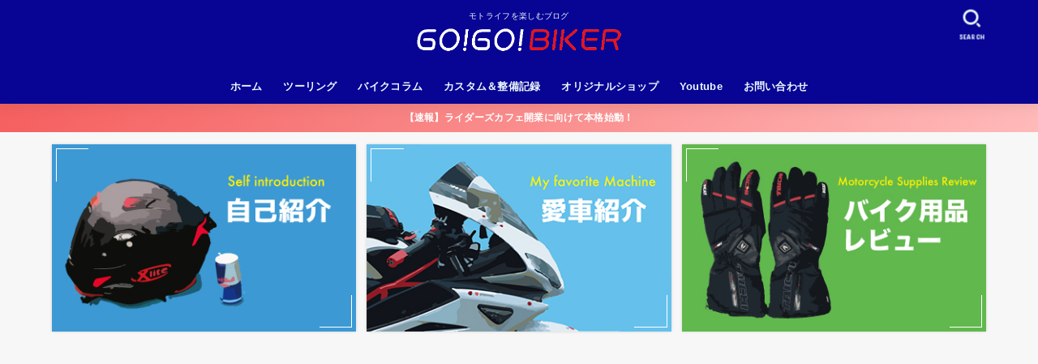

--- FILE ---
content_type: text/html; charset=UTF-8
request_url: http://www.gogobiker.com/2020/08/11/notopeninsula-tooling-2day/
body_size: 24138
content:
<!doctype html>
<html lang="ja"
	prefix="og: https://ogp.me/ns#" >
<head>
<meta charset="utf-8">
<meta http-equiv="X-UA-Compatible" content="IE=edge">
<meta name="HandheldFriendly" content="True">
<meta name="MobileOptimized" content="320">
<meta name="viewport" content="width=device-width, initial-scale=1"/>
<link rel="pingback" href="http://www.gogobiker.com/xmlrpc.php">
<title>真夏の能登半島ツーリング@2日目 | GO!GO!BIKER</title>

		<!-- All in One SEO 4.1.4.5 -->
		<meta name="robots" content="max-image-preview:large" />
		<link rel="canonical" href="http://www.gogobiker.com/2020/08/11/notopeninsula-tooling-2day/" />
		<meta property="og:locale" content="ja_JP" />
		<meta property="og:site_name" content="GO!GO!BIKER | モトライフを楽しむブログ" />
		<meta property="og:type" content="article" />
		<meta property="og:title" content="真夏の能登半島ツーリング@2日目 | GO!GO!BIKER" />
		<meta property="og:url" content="http://www.gogobiker.com/2020/08/11/notopeninsula-tooling-2day/" />
		<meta property="og:image" content="http://www.gogobiker.com/wp-content/uploads/2020/12/cropped-20190916_gogo_bV5.png" />
		<meta property="article:published_time" content="2020-08-10T16:48:55+00:00" />
		<meta property="article:modified_time" content="2020-09-08T23:27:43+00:00" />
		<meta name="twitter:card" content="summary_large_image" />
		<meta name="twitter:site" content="@Apple_0419" />
		<meta name="twitter:domain" content="www.gogobiker.com" />
		<meta name="twitter:title" content="真夏の能登半島ツーリング@2日目 | GO!GO!BIKER" />
		<meta name="twitter:creator" content="@Apple_0419" />
		<meta name="twitter:image" content="http://www.gogobiker.com/wp-content/uploads/2020/09/石川part1.jpg" />
		<script type="application/ld+json" class="aioseo-schema">
			{"@context":"https:\/\/schema.org","@graph":[{"@type":"WebSite","@id":"http:\/\/www.gogobiker.com\/#website","url":"http:\/\/www.gogobiker.com\/","name":"GO!GO!BIKER","description":"\u30e2\u30c8\u30e9\u30a4\u30d5\u3092\u697d\u3057\u3080\u30d6\u30ed\u30b0","inLanguage":"ja","publisher":{"@id":"http:\/\/www.gogobiker.com\/#organization"}},{"@type":"Organization","@id":"http:\/\/www.gogobiker.com\/#organization","name":"GO!GO!BIKER","url":"http:\/\/www.gogobiker.com\/","logo":{"@type":"ImageObject","@id":"http:\/\/www.gogobiker.com\/#organizationLogo","url":"http:\/\/www.gogobiker.com\/wp-content\/uploads\/2020\/12\/20190916_gogo_bV6-scaled.jpg","width":2560,"height":534},"image":{"@id":"http:\/\/www.gogobiker.com\/#organizationLogo"},"sameAs":["https:\/\/twitter.com\/Apple_0419"]},{"@type":"BreadcrumbList","@id":"http:\/\/www.gogobiker.com\/2020\/08\/11\/notopeninsula-tooling-2day\/#breadcrumblist","itemListElement":[{"@type":"ListItem","@id":"http:\/\/www.gogobiker.com\/#listItem","position":1,"item":{"@type":"WebPage","@id":"http:\/\/www.gogobiker.com\/","name":"\u30db\u30fc\u30e0","description":"\u65c5\u3092\u3057\u306a\u304c\u3089\u30e2\u30fc\u30bf\u30fc\u30e9\u30a4\u30d5\u306e\u697d\u3057\u3080\u30d6\u30ed\u30b0","url":"http:\/\/www.gogobiker.com\/"},"nextItem":"http:\/\/www.gogobiker.com\/2020\/#listItem"},{"@type":"ListItem","@id":"http:\/\/www.gogobiker.com\/2020\/#listItem","position":2,"item":{"@type":"WebPage","@id":"http:\/\/www.gogobiker.com\/2020\/","name":"2020","url":"http:\/\/www.gogobiker.com\/2020\/"},"nextItem":"http:\/\/www.gogobiker.com\/2020\/08\/#listItem","previousItem":"http:\/\/www.gogobiker.com\/#listItem"},{"@type":"ListItem","@id":"http:\/\/www.gogobiker.com\/2020\/08\/#listItem","position":3,"item":{"@type":"WebPage","@id":"http:\/\/www.gogobiker.com\/2020\/08\/","name":"August","url":"http:\/\/www.gogobiker.com\/2020\/08\/"},"nextItem":"http:\/\/www.gogobiker.com\/2020\/08\/11\/#listItem","previousItem":"http:\/\/www.gogobiker.com\/2020\/#listItem"},{"@type":"ListItem","@id":"http:\/\/www.gogobiker.com\/2020\/08\/11\/#listItem","position":4,"item":{"@type":"WebPage","@id":"http:\/\/www.gogobiker.com\/2020\/08\/11\/","name":"10","url":"http:\/\/www.gogobiker.com\/2020\/08\/11\/"},"nextItem":"http:\/\/www.gogobiker.com\/2020\/08\/11\/notopeninsula-tooling-2day\/#listItem","previousItem":"http:\/\/www.gogobiker.com\/2020\/08\/#listItem"},{"@type":"ListItem","@id":"http:\/\/www.gogobiker.com\/2020\/08\/11\/notopeninsula-tooling-2day\/#listItem","position":5,"item":{"@type":"WebPage","@id":"http:\/\/www.gogobiker.com\/2020\/08\/11\/notopeninsula-tooling-2day\/","name":"\u771f\u590f\u306e\u80fd\u767b\u534a\u5cf6\u30c4\u30fc\u30ea\u30f3\u30b0@2\u65e5\u76ee","url":"http:\/\/www.gogobiker.com\/2020\/08\/11\/notopeninsula-tooling-2day\/"},"previousItem":"http:\/\/www.gogobiker.com\/2020\/08\/11\/#listItem"}]},{"@type":"Person","@id":"http:\/\/www.gogobiker.com\/author\/kiringo\/#author","url":"http:\/\/www.gogobiker.com\/author\/kiringo\/","name":"Taichi","image":{"@type":"ImageObject","@id":"http:\/\/www.gogobiker.com\/2020\/08\/11\/notopeninsula-tooling-2day\/#authorImage","url":"http:\/\/0.gravatar.com\/avatar\/67166631e631c412d69611b54c429ae1?s=96&d=mm&r=g","width":96,"height":96,"caption":"Taichi"},"sameAs":["https:\/\/twitter.com\/Apple_0419"]},{"@type":"WebPage","@id":"http:\/\/www.gogobiker.com\/2020\/08\/11\/notopeninsula-tooling-2day\/#webpage","url":"http:\/\/www.gogobiker.com\/2020\/08\/11\/notopeninsula-tooling-2day\/","name":"\u771f\u590f\u306e\u80fd\u767b\u534a\u5cf6\u30c4\u30fc\u30ea\u30f3\u30b0@2\u65e5\u76ee | GO!GO!BIKER","inLanguage":"ja","isPartOf":{"@id":"http:\/\/www.gogobiker.com\/#website"},"breadcrumb":{"@id":"http:\/\/www.gogobiker.com\/2020\/08\/11\/notopeninsula-tooling-2day\/#breadcrumblist"},"author":"http:\/\/www.gogobiker.com\/author\/kiringo\/#author","creator":"http:\/\/www.gogobiker.com\/author\/kiringo\/#author","image":{"@type":"ImageObject","@id":"http:\/\/www.gogobiker.com\/#mainImage","url":"http:\/\/www.gogobiker.com\/wp-content\/uploads\/2020\/09\/\u77f3\u5dddpart1.jpg","width":730,"height":411},"primaryImageOfPage":{"@id":"http:\/\/www.gogobiker.com\/2020\/08\/11\/notopeninsula-tooling-2day\/#mainImage"},"datePublished":"2020-08-10T16:48:55+09:00","dateModified":"2020-09-08T23:27:43+09:00"},{"@type":"Article","@id":"http:\/\/www.gogobiker.com\/2020\/08\/11\/notopeninsula-tooling-2day\/#article","name":"\u771f\u590f\u306e\u80fd\u767b\u534a\u5cf6\u30c4\u30fc\u30ea\u30f3\u30b0@2\u65e5\u76ee | GO!GO!BIKER","inLanguage":"ja","headline":"\u771f\u590f\u306e\u80fd\u767b\u534a\u5cf6\u30c4\u30fc\u30ea\u30f3\u30b0@2\u65e5\u76ee","author":{"@id":"http:\/\/www.gogobiker.com\/author\/kiringo\/#author"},"publisher":{"@id":"http:\/\/www.gogobiker.com\/#organization"},"datePublished":"2020-08-10T16:48:55+09:00","dateModified":"2020-09-08T23:27:43+09:00","articleSection":"\u30c4\u30fc\u30ea\u30f3\u30b0, Megelli, \u304a\u3059\u3059\u3081\uff01, \u30bd\u30ed\u30ad\u30e3\u30f3\u30d7, \u30c4\u30fc\u30ea\u30f3\u30b0, \u30c4\u30fc\u30ea\u30f3\u30b0\u30ec\u30dd\u30fc\u30c8, \u30e1\u30ac\u30ea, \u30ed\u30f3\u30b0\u30c4\u30fc\u30ea\u30f3\u30b0, \u5bcc\u5c71, \u5c71\u68a8, \u5c90\u961c, \u77f3\u5ddd, \u80fd\u767b\u534a\u5cf6, \u9577\u91ce","mainEntityOfPage":{"@id":"http:\/\/www.gogobiker.com\/2020\/08\/11\/notopeninsula-tooling-2day\/#webpage"},"isPartOf":{"@id":"http:\/\/www.gogobiker.com\/2020\/08\/11\/notopeninsula-tooling-2day\/#webpage"},"image":{"@type":"ImageObject","@id":"http:\/\/www.gogobiker.com\/#articleImage","url":"http:\/\/www.gogobiker.com\/wp-content\/uploads\/2020\/09\/\u77f3\u5dddpart1.jpg","width":730,"height":411}}]}
		</script>
		<!-- All in One SEO -->

<link rel='dns-prefetch' href='//fonts.googleapis.com' />
<link rel='dns-prefetch' href='//use.fontawesome.com' />
<link rel='dns-prefetch' href='//s.w.org' />
<link rel="alternate" type="application/rss+xml" title="GO!GO!BIKER &raquo; フィード" href="http://www.gogobiker.com/feed/" />
<link rel="alternate" type="application/rss+xml" title="GO!GO!BIKER &raquo; コメントフィード" href="http://www.gogobiker.com/comments/feed/" />
<link rel="alternate" type="application/rss+xml" title="GO!GO!BIKER &raquo; 真夏の能登半島ツーリング@2日目 のコメントのフィード" href="http://www.gogobiker.com/2020/08/11/notopeninsula-tooling-2day/feed/" />
		<script type="text/javascript">
			window._wpemojiSettings = {"baseUrl":"https:\/\/s.w.org\/images\/core\/emoji\/13.0.1\/72x72\/","ext":".png","svgUrl":"https:\/\/s.w.org\/images\/core\/emoji\/13.0.1\/svg\/","svgExt":".svg","source":{"concatemoji":"http:\/\/www.gogobiker.com\/wp-includes\/js\/wp-emoji-release.min.js?ver=5.7.14"}};
			!function(e,a,t){var n,r,o,i=a.createElement("canvas"),p=i.getContext&&i.getContext("2d");function s(e,t){var a=String.fromCharCode;p.clearRect(0,0,i.width,i.height),p.fillText(a.apply(this,e),0,0);e=i.toDataURL();return p.clearRect(0,0,i.width,i.height),p.fillText(a.apply(this,t),0,0),e===i.toDataURL()}function c(e){var t=a.createElement("script");t.src=e,t.defer=t.type="text/javascript",a.getElementsByTagName("head")[0].appendChild(t)}for(o=Array("flag","emoji"),t.supports={everything:!0,everythingExceptFlag:!0},r=0;r<o.length;r++)t.supports[o[r]]=function(e){if(!p||!p.fillText)return!1;switch(p.textBaseline="top",p.font="600 32px Arial",e){case"flag":return s([127987,65039,8205,9895,65039],[127987,65039,8203,9895,65039])?!1:!s([55356,56826,55356,56819],[55356,56826,8203,55356,56819])&&!s([55356,57332,56128,56423,56128,56418,56128,56421,56128,56430,56128,56423,56128,56447],[55356,57332,8203,56128,56423,8203,56128,56418,8203,56128,56421,8203,56128,56430,8203,56128,56423,8203,56128,56447]);case"emoji":return!s([55357,56424,8205,55356,57212],[55357,56424,8203,55356,57212])}return!1}(o[r]),t.supports.everything=t.supports.everything&&t.supports[o[r]],"flag"!==o[r]&&(t.supports.everythingExceptFlag=t.supports.everythingExceptFlag&&t.supports[o[r]]);t.supports.everythingExceptFlag=t.supports.everythingExceptFlag&&!t.supports.flag,t.DOMReady=!1,t.readyCallback=function(){t.DOMReady=!0},t.supports.everything||(n=function(){t.readyCallback()},a.addEventListener?(a.addEventListener("DOMContentLoaded",n,!1),e.addEventListener("load",n,!1)):(e.attachEvent("onload",n),a.attachEvent("onreadystatechange",function(){"complete"===a.readyState&&t.readyCallback()})),(n=t.source||{}).concatemoji?c(n.concatemoji):n.wpemoji&&n.twemoji&&(c(n.twemoji),c(n.wpemoji)))}(window,document,window._wpemojiSettings);
		</script>
		<style type="text/css">
img.wp-smiley,
img.emoji {
	display: inline !important;
	border: none !important;
	box-shadow: none !important;
	height: 1em !important;
	width: 1em !important;
	margin: 0 .07em !important;
	vertical-align: -0.1em !important;
	background: none !important;
	padding: 0 !important;
}
</style>
	<link rel='stylesheet' id='ai1ec_style-css'  href='//www.gogobiker.com/wp-content/plugins/all-in-one-event-calendar/public/themes-ai1ec/vortex/css/ai1ec_parsed_css.css?ver=3.0.0' type='text/css' media='all' />
<link rel='stylesheet' id='wp-block-library-css'  href='http://www.gogobiker.com/wp-includes/css/dist/block-library/style.min.css' type='text/css' media='all' />
<link rel='stylesheet' id='contact-form-7-css'  href='http://www.gogobiker.com/wp-content/plugins/contact-form-7/includes/css/styles.css?ver=5.5.2' type='text/css' media='all' />
<link rel='stylesheet' id='toc-screen-css'  href='http://www.gogobiker.com/wp-content/plugins/table-of-contents-plus/screen.min.css?ver=2106' type='text/css' media='all' />
<link rel='stylesheet' id='wordpress-popular-posts-css-css'  href='http://www.gogobiker.com/wp-content/plugins/wordpress-popular-posts/assets/css/wpp.css?ver=5.4.2' type='text/css' media='all' />
<link rel='stylesheet' id='stk_style-css'  href='http://www.gogobiker.com/wp-content/themes/jstork19/style.css?ver=2.4.2' type='text/css' media='all' />
<style id='stk_style-inline-css' type='text/css'>
ul.wpp-list{counter-reset:number}ul.wpp-list li{list-style:none;position:relative;border-bottom:1px solid #ddd;margin:0;padding-bottom:.75em}ul.wpp-list li a::before{counter-increment:number;content:counter(number);background-color:var(--main-ttl-bg);color:var(--main-ttl-color);margin-right:3px;width:1.5em;height:1.5em;line-height:1.5em;font-size:75%;border-radius:3px;font-weight:bold;display:block;text-align:center;position:absolute;left:2px;top:2px;z-index:1}ul.wpp-list img{margin-bottom:0;margin-right:5px}ul.wpp-list li a.wpp-post-title{display:block}ul.wpp-list li a.wpp-post-title::before,ul.wpp-list li .wpp-author a::before,ul.wpp-list li .wpp-category a::before{content:none}ul.wpp-list .wpp-excerpt{font-size:80%}@media only screen and (max-width:480px){#toc_container{font-size:90%}}#toc_container{width:100%!important;padding:1.2em;border:5px solid rgba(100,100,100,.2)}#toc_container li{margin:1em 0;font-weight:bold}#toc_container li li{font-weight:normal;margin:.5em 0}#toc_container li::before{content:none}#toc_container .toc_number{display:inline-block;font-weight:bold;font-size:75%;background-color:var(--main-ttl-bg);color:var(--main-ttl-color);min-width:2.1em;min-height:2.1em;line-height:2.1;text-align:center;border-radius:1em;margin-right:.3em;padding:0 7px}#toc_container a{color:inherit;text-decoration:none}#toc_container a:hover{text-decoration:underline}#toc_container p.toc_title{max-width:580px;font-weight:bold;text-align:left;margin:0 auto;font-size:100%;vertical-align:middle}#toc_container .toc_title::before{display:inline-block;font-family:"Font Awesome 5 Free";font-weight:900;content:"\f03a";margin-right:.8em;margin-left:.4em;transform:scale(1.4);color:var(--main-ttl-bg)}#toc_container .toc_title .toc_toggle{font-size:80%;font-weight:normal;margin-left:.2em}#toc_container .toc_list{max-width:580px;margin-left:auto;margin-right:auto}#toc_container .toc_list>li{padding-left:0}
:root{--main-text-color:#3E3E3E;--main-link-color:;--main-link-color-hover:#E69B9B;--main-ttl-bg:#080494;--main-ttl-bg-rgba:rgba(8,4,148,.1);--main-ttl-color:#fff;--header-bg:#080494;--header-logo-color:#fff;--header-text-color:#edf9fc;--inner-content-bg:#fff;--label-bg:#fcee21;--label-text-color:#3e3e3e;--slider-text-color:#444;--side-text-color:#3e3e3e;--footer-bg:#666;--footer-text-color:#CACACA;--footer-link-color:#f7f7f7;--new-mark-bg:#ff6347;--oc-box-blue:#82c8e2;--oc-box-blue-inner:#d4f3ff;--oc-box-red:#ee5656;--oc-box-red-inner:#feeeed;--oc-box-yellow:#ded647;--oc-box-yellow-inner:#fff8d4;--oc-box-green:#79e37c;--oc-box-green-inner:#d8f7c3;--oc-box-pink:#f7b2b2;--oc-box-pink-inner:#fee;--oc-box-gray:#9c9c9c;--oc-box-gray-inner:#f5f5f5;--oc-box-black:#313131;--oc-box-black-inner:#404040}
</style>
<link rel='stylesheet' id='stk_child-style-css'  href='http://www.gogobiker.com/wp-content/themes/jstork19_custom/style.css' type='text/css' media='all' />
<link rel='stylesheet' id='stk_iconfont_style-css'  href='http://www.gogobiker.com/wp-content/themes/jstork19/webfonts/skticon/style.css' type='text/css' media='all' />
<link rel='stylesheet' id='gf_font-css'  href='https://fonts.googleapis.com/css?family=Concert+One&#038;display=swap' type='text/css' media='all' />
<style id='gf_font-inline-css' type='text/css'>
.gf {font-family: "Concert One", "游ゴシック", "Yu Gothic", "游ゴシック体", "YuGothic", "Hiragino Kaku Gothic ProN", Meiryo, sans-serif;}
</style>
<link rel='stylesheet' id='fontawesome-css'  href='https://use.fontawesome.com/releases/v5.13.0/css/all.css' type='text/css' media='all' />
<script type='text/javascript' src='http://www.gogobiker.com/wp-includes/js/jquery/jquery.min.js?ver=3.5.1' id='jquery-core-js'></script>
<script type='text/javascript' src='http://www.gogobiker.com/wp-includes/js/jquery/jquery-migrate.min.js?ver=3.3.2' id='jquery-migrate-js'></script>
<script type='application/json' id='wpp-json'>
{"sampling_active":0,"sampling_rate":100,"ajax_url":"http:\/\/www.gogobiker.com\/wp-json\/wordpress-popular-posts\/v1\/popular-posts","api_url":"http:\/\/www.gogobiker.com\/wp-json\/wordpress-popular-posts","ID":1967,"token":"1f1fa6028a","lang":0,"debug":0}
</script>
<script type='text/javascript' src='http://www.gogobiker.com/wp-content/plugins/wordpress-popular-posts/assets/js/wpp.min.js?ver=5.4.2' id='wpp-js-js'></script>
<link rel="https://api.w.org/" href="http://www.gogobiker.com/wp-json/" /><link rel="alternate" type="application/json" href="http://www.gogobiker.com/wp-json/wp/v2/posts/1967" /><link rel="EditURI" type="application/rsd+xml" title="RSD" href="http://www.gogobiker.com/xmlrpc.php?rsd" />
<link rel="wlwmanifest" type="application/wlwmanifest+xml" href="http://www.gogobiker.com/wp-includes/wlwmanifest.xml" /> 

<link rel='shortlink' href='http://www.gogobiker.com/?p=1967' />
<link rel="alternate" type="application/json+oembed" href="http://www.gogobiker.com/wp-json/oembed/1.0/embed?url=http%3A%2F%2Fwww.gogobiker.com%2F2020%2F08%2F11%2Fnotopeninsula-tooling-2day%2F" />
<link rel="alternate" type="text/xml+oembed" href="http://www.gogobiker.com/wp-json/oembed/1.0/embed?url=http%3A%2F%2Fwww.gogobiker.com%2F2020%2F08%2F11%2Fnotopeninsula-tooling-2day%2F&#038;format=xml" />
        <style>
            @-webkit-keyframes bgslide {
                from {
                    background-position-x: 0;
                }
                to {
                    background-position-x: -200%;
                }
            }

            @keyframes bgslide {
                    from {
                        background-position-x: 0;
                    }
                    to {
                        background-position-x: -200%;
                    }
            }

            .wpp-widget-placeholder {
                margin: 0 auto;
                width: 60px;
                height: 3px;
                background: #dd3737;
                background: -webkit-gradient(linear, left top, right top, from(#dd3737), color-stop(10%, #571313), to(#dd3737));
                background: linear-gradient(90deg, #dd3737 0%, #571313 10%, #dd3737 100%);
                background-size: 200% auto;
                border-radius: 3px;
                -webkit-animation: bgslide 1s infinite linear;
                animation: bgslide 1s infinite linear;
            }
        </style>
        <script async src="//pagead2.googlesyndication.com/pagead/js/adsbygoogle.js"></script>
<script>
  (adsbygoogle = window.adsbygoogle || []).push({
    google_ad_client: "ca-pub-1505918388496845",
    enable_page_level_ads: true
  });
</script><link rel="icon" href="http://www.gogobiker.com/wp-content/uploads/2019/09/cropped-RabbitRacing_rogo_0917ファビコン用-32x32.png" sizes="32x32" />
<link rel="icon" href="http://www.gogobiker.com/wp-content/uploads/2019/09/cropped-RabbitRacing_rogo_0917ファビコン用-192x192.png" sizes="192x192" />
<link rel="apple-touch-icon" href="http://www.gogobiker.com/wp-content/uploads/2019/09/cropped-RabbitRacing_rogo_0917ファビコン用-180x180.png" />
<meta name="msapplication-TileImage" content="http://www.gogobiker.com/wp-content/uploads/2019/09/cropped-RabbitRacing_rogo_0917ファビコン用-270x270.png" />
		<style type="text/css" id="wp-custom-css">
			/*見出し(h3)*/

.single .entry-content h3{
 position: relative;
 background: #00b8ff;
 color: #FFF;
 border: none;
 font-size:1.25em;
 padding: 0.5em 0.7em;
 margin-top: 2.1em;
 margin-bottom: 0.85em;
 -webkit-border-radius: 5px;
 -moz-border-radius: 5px;
 border-radius: 5px;
 }
 .single .entry-content h3:before{
 content: '';
 position: absolute;
 border-top: 8px solid #f3f3f3;
 border-right: 8px solid transparent;
 border-left: 8px solid transparent;
 bottom: -8px;
 left: 30px;
 }
 .single .entry-content h3:after{
 content: '';
 position: absolute;
 border-top: 10px solid #00b8ff;
 border-right: 8px solid transparent;
 border-left: 8px solid transparent;
 bottom: -8px;
 left: 30px;
 }		</style>
		<script async src="https://www.googletagmanager.com/gtag/js?id=UA-44578483-3"></script>
<script>
    window.dataLayer = window.dataLayer || [];
    function gtag(){dataLayer.push(arguments);}
    gtag('js', new Date());

    gtag('config', 'UA-44578483-3');
</script>
<style type="text/css">
div#YTMRBBScoreBoard{
  background-color: #3f7d39;
  border-color: #bbbb00;
  border-width: 3px;
  border-style: solid;
  margin: 3px; padding: 3px;
}
div#YTMRBBScoreBoard table{
  background: transparent !important;
  border: none !important;
  margin:0 !important;
  padding:0 !important;
}
div#YTMRBBScoreBoard tr,
div#YTMRBBScoreBoard td{
  background: transparent !important;
  border: none !important;
}
div#YTMRBBScoreBoard td{
  text-align: center;
  line-height: 1.5;
  padding: 4px;
  color: #ffffff;
}
div#YTMRBBScoreBoard div.inner{
  padding: 4px 2px;
  background-color: #285b2b;
}
</style>
</head>
<body class="post-template-default single single-post postid-1967 single-format-standard wp-custom-logo wp-embed-responsive headercenter bgfull">

<div id="container">


<header id="header" class="header">
<div id="inner-header" class="wrap">
<div id="site__logo" class="fs_m"><p class="site_description">モトライフを楽しむブログ</p><p class="h1 img"><a href="http://www.gogobiker.com/" class="custom-logo-link" rel="home"><img width="1036" height="141" src="http://www.gogobiker.com/wp-content/uploads/2020/12/cropped-20190916_gogo_bV5.png" class="custom-logo" alt="GO!GO!BIKER" srcset="http://www.gogobiker.com/wp-content/uploads/2020/12/cropped-20190916_gogo_bV5.png 1036w, http://www.gogobiker.com/wp-content/uploads/2020/12/cropped-20190916_gogo_bV5-300x41.png 300w, http://www.gogobiker.com/wp-content/uploads/2020/12/cropped-20190916_gogo_bV5-1024x139.png 1024w, http://www.gogobiker.com/wp-content/uploads/2020/12/cropped-20190916_gogo_bV5-768x105.png 768w" sizes="(max-width: 1036px) 100vw, 1036px" /></a></p></div><nav id="g_nav" class="menu-%e3%83%86%e3%83%b3%e3%83%97%e3%83%ac%e3%83%bc%e3%83%88%e2%91%a0-container"><ul id="ul__g_nav" class="menu"><li id="menu-item-52" class="menu-item menu-item-type-custom menu-item-object-custom menu-item-home menu-item-52"><a href="https://www.gogobiker.com/">ホーム</a></li>
<li id="menu-item-1854" class="menu-item menu-item-type-taxonomy menu-item-object-category current-post-ancestor current-menu-parent current-post-parent menu-item-1854"><a href="http://www.gogobiker.com/category/%e3%83%84%e3%83%bc%e3%83%aa%e3%83%b3%e3%82%b0/">ツーリング</a></li>
<li id="menu-item-1855" class="menu-item menu-item-type-taxonomy menu-item-object-category menu-item-1855"><a href="http://www.gogobiker.com/category/%e3%83%90%e3%82%a4%e3%82%af%e3%82%b3%e3%83%a9%e3%83%a0/">バイクコラム</a></li>
<li id="menu-item-1853" class="menu-item menu-item-type-taxonomy menu-item-object-category menu-item-1853"><a href="http://www.gogobiker.com/category/%e3%82%ab%e3%82%b9%e3%82%bf%e3%83%a0%ef%bc%86%e6%95%b4%e5%82%99%e8%a8%98%e9%8c%b2/">カスタム＆整備記録</a></li>
<li id="menu-item-2887" class="menu-item menu-item-type-custom menu-item-object-custom menu-item-2887"><a href="https://rabbitracing.theshop.jp/">オリジナルショップ</a></li>
<li id="menu-item-2830" class="menu-item menu-item-type-custom menu-item-object-custom menu-item-2830"><a href="https://www.youtube.com/channel/UCfs0FBNXCiWQeQQo8CIosHQ">Youtube</a></li>
<li id="menu-item-2743" class="menu-item menu-item-type-custom menu-item-object-custom menu-item-2743"><a href="https://ssl.form-mailer.jp/fms/5650f2e8690373">お問い合わせ</a></li>
</ul></nav><a href="#searchbox" data-remodal-target="searchbox" id="search_btn" class="nav_btn search_btn"><span class="text gf">search</span></a></div>
</header>

<div class="header-info fadeIn"><a class="header-info__link" style="background:#F55E5E;background:linear-gradient(135deg,#F55E5E,#ffbaba);" href="https://www.gogobiker.com/2021/06/30/wakuwaku-riderscafe/">【速報】ライダーズカフェ開業に向けて本格始動！</a></div><div id="main-pickup_content" class="pickup_content"><ul class="pickup_content__ul"><li class="pickup_content__li fadeInDown"><a class="pickup_content__link" href="https://www.gogobiker.com/2021/01/05/profile/"><figure class="eyecatch"><img width="390" height="240" src="http://www.gogobiker.com/wp-content/uploads/2021/01/自己紹介V2.jpg" class="pickup_content__img" alt="" loading="lazy" srcset="http://www.gogobiker.com/wp-content/uploads/2021/01/自己紹介V2.jpg 390w, http://www.gogobiker.com/wp-content/uploads/2021/01/自己紹介V2-300x185.jpg 300w" sizes="(max-width: 390px) 100vw, 390px" /></figure></a></li><li class="pickup_content__li fadeInDown delay-0_2s"><a class="pickup_content__link" href="https://www.gogobiker.com/2020/10/05/megelli250r-impression/"><figure class="eyecatch"><img width="390" height="240" src="http://www.gogobiker.com/wp-content/uploads/2021/01/愛車紹介V3.jpg" class="pickup_content__img" alt="" loading="lazy" srcset="http://www.gogobiker.com/wp-content/uploads/2021/01/愛車紹介V3.jpg 390w, http://www.gogobiker.com/wp-content/uploads/2021/01/愛車紹介V3-300x185.jpg 300w" sizes="(max-width: 390px) 100vw, 390px" /></figure></a></li><li class="pickup_content__li fadeInDown delay-0_4s"><a class="pickup_content__link" href="http://www.gogobiker.com/coming-soon-2/"><figure class="eyecatch"><img width="390" height="240" src="http://www.gogobiker.com/wp-content/uploads/2021/01/バイク商品レビューV2.jpg" class="pickup_content__img" alt="" loading="lazy" srcset="http://www.gogobiker.com/wp-content/uploads/2021/01/バイク商品レビューV2.jpg 390w, http://www.gogobiker.com/wp-content/uploads/2021/01/バイク商品レビューV2-300x185.jpg 300w" sizes="(max-width: 390px) 100vw, 390px" /></figure></a></li></ul></div>
<div id="content">
<div id="inner-content" class="fadeIn wrap">

<main id="main">
<article id="post-1967" class="post-1967 post type-post status-publish format-standard has-post-thumbnail hentry category-5 tag-megelli tag-pickup tag-110 tag-26 tag-4 tag-90 tag-109 tag-108 tag-84 tag-107 tag-104 tag-105 tag-106 article">
<header class="article-header entry-header">

<p class="byline entry-meta vcard cf"><span class="cat-name cat-id-5"><a href="http://www.gogobiker.com/category/%e3%83%84%e3%83%bc%e3%83%aa%e3%83%b3%e3%82%b0/">ツーリング</a></span><time class="time__date gf entry-date updated">2020.08.11</time></p>
<h1 class="entry-title single-title" itemprop="headline" rel="bookmark">真夏の能登半島ツーリング@2日目</h1>

<figure class="eyecatch">
<img width="730" height="411" src="http://www.gogobiker.com/wp-content/uploads/2020/09/石川part1.jpg" class="attachment-post-thumbnail size-post-thumbnail wp-post-image" alt="" loading="lazy" srcset="http://www.gogobiker.com/wp-content/uploads/2020/09/石川part1.jpg 730w, http://www.gogobiker.com/wp-content/uploads/2020/09/石川part1-300x169.jpg 300w" sizes="(max-width: 730px) 100vw, 730px" /></figure>
<div class="sns_btn">

<ul class="sns_btn__ul">

<li class="sns_btn__li twitter">
<a class="sns_btn__link" target="blank" href="//twitter.com/intent/tweet?url=http%3A%2F%2Fwww.gogobiker.com%2F2020%2F08%2F11%2Fnotopeninsula-tooling-2day%2F&text=%E7%9C%9F%E5%A4%8F%E3%81%AE%E8%83%BD%E7%99%BB%E5%8D%8A%E5%B3%B6%E3%83%84%E3%83%BC%E3%83%AA%E3%83%B3%E3%82%B0%402%E6%97%A5%E7%9B%AE&tw_p=tweetbutton" onclick="window.open(this.href, 'tweetwindow', 'width=550, height=450,personalbar=0,toolbar=0,scrollbars=1,resizable=1'); return false;"><span class="text">ツイート</span></a>
  </li>

<li class="sns_btn__li facebook">
  <a class="sns_btn__link" href="//www.facebook.com/sharer.php?src=bm&u=http%3A%2F%2Fwww.gogobiker.com%2F2020%2F08%2F11%2Fnotopeninsula-tooling-2day%2F&t=%E7%9C%9F%E5%A4%8F%E3%81%AE%E8%83%BD%E7%99%BB%E5%8D%8A%E5%B3%B6%E3%83%84%E3%83%BC%E3%83%AA%E3%83%B3%E3%82%B0%402%E6%97%A5%E7%9B%AE" onclick="javascript:window.open(this.href, '', 'menubar=no,toolbar=no,resizable=yes,scrollbars=yes,height=300,width=600');return false;"><span class="text">シェア</span></a>
  </li>

<li class="sns_btn__li hatebu">
  	<a class="sns_btn__link" href="//b.hatena.ne.jp/add?mode=confirm&url=http://www.gogobiker.com/2020/08/11/notopeninsula-tooling-2day/&title=%E7%9C%9F%E5%A4%8F%E3%81%AE%E8%83%BD%E7%99%BB%E5%8D%8A%E5%B3%B6%E3%83%84%E3%83%BC%E3%83%AA%E3%83%B3%E3%82%B0%402%E6%97%A5%E7%9B%AE" onclick="window.open(this.href, 'HBwindow', 'width=600, height=400, menubar=no, toolbar=no, scrollbars=yes'); return false;" target="_blank"><span class="text">はてブ</span></a>
</li>

<li class="sns_btn__li line">
  <a class="sns_btn__link" href="//line.me/R/msg/text/?%E7%9C%9F%E5%A4%8F%E3%81%AE%E8%83%BD%E7%99%BB%E5%8D%8A%E5%B3%B6%E3%83%84%E3%83%BC%E3%83%AA%E3%83%B3%E3%82%B0%402%E6%97%A5%E7%9B%AE%0Ahttp%3A%2F%2Fwww.gogobiker.com%2F2020%2F08%2F11%2Fnotopeninsula-tooling-2day%2F" target="_blank"><span class="text">送る</span></a>
  </li>

<li class="sns_btn__li pocket">
  	<a class="sns_btn__link" href="//getpocket.com/edit?url=http://www.gogobiker.com/2020/08/11/notopeninsula-tooling-2day/&title=%E7%9C%9F%E5%A4%8F%E3%81%AE%E8%83%BD%E7%99%BB%E5%8D%8A%E5%B3%B6%E3%83%84%E3%83%BC%E3%83%AA%E3%83%B3%E3%82%B0%402%E6%97%A5%E7%9B%AE" onclick="window.open(this.href, 'FBwindow', 'width=550, height=350, menubar=no, toolbar=no, scrollbars=yes'); return false;"><span class="text">Pocket</span></a>
  </li>

</ul>
</div>
</header>

<section class="entry-content cf">

<p>こんにちは、Taichi（<a class="liexternal" href="https://twitter.com/Apple_0419" target="_blank" rel="noopener noreferrer">@Apple_0419</a>）です。</p>
<p>さていよいよ始まりました半年ぶりのロングツーリング。昨日は出発地の神奈川から山梨〜長野〜岐阜という感じで無事に移動してきました。</p>
<p>今日の予定は旅のテーマでもある&#8230;<br />
<div class="cbox intitle is-style-green_box type_normal"><div class="box_title"><span class="span__box_title">ツーリングの目標</span></div><div class="cboxcomment">初めてのソロキャンを楽しむ！！！</div></div>
<p>いよいよ初キャンプになります。これはワクワクです。<br />
しかし昨日の夜は興奮してましたがぐっすり寝てしまいました。。</p>
<div class="boxwrapper">
  <p>スポンサーリンク</p>
  <div class="boxinner">
    <script async src="//pagead2.googlesyndication.com/pagead/js/adsbygoogle.js"></script>
<ins class="adsbygoogle"
     style="display:block; text-align:center;"
     data-ad-layout="in-article"
     data-ad-format="fluid"
     data-ad-client="ca-pub-1505918388496845"
     data-ad-slot="9680936752"></ins>
<script>
     (adsbygoogle = window.adsbygoogle || []).push({});
</script>
  </div>
</div><div id="toc_container" class="no_bullets"><p class="toc_title">Contents</p><ul class="toc_list"><li><a href="#i">①　ゲストハウス 星めぐり</a></li><li><a href="#i-2">②　石川県に向けて出発！</a></li><li><a href="#i-3">③　ちょっと寄り道、小休憩</a></li><li><a href="#i-4">④　石川県森林公園 三国山キャンプ場</a></li><li><a href="#i-5">⑤　生鮮館ちゃれんじ</a></li><li><a href="#i-6">⑥　本日のディナー！</a></li><li><a href="#i-7">⑦　みんなでおやすみなさい</a></li></ul></div>
<h2><span id="i">①　<span id="i-4">ゲストハウス 星めぐり</span></span></h2>
<p>おはようございます。とても良い天気で鳥の囀りが聞こえる素敵な朝でした。</p>
<figure id="attachment_1973" aria-describedby="caption-attachment-1973" style="width: 728px" class="wp-caption alignnone"><img loading="lazy" class="wp-image-1973 size-large" src="http://www.gogobiker.com/wp-content/uploads/2020/09/写真-2020-08-11-9-05-35-1024x768.jpg" alt="" width="728" height="546" srcset="http://www.gogobiker.com/wp-content/uploads/2020/09/写真-2020-08-11-9-05-35-1024x768.jpg 1024w, http://www.gogobiker.com/wp-content/uploads/2020/09/写真-2020-08-11-9-05-35-300x225.jpg 300w, http://www.gogobiker.com/wp-content/uploads/2020/09/写真-2020-08-11-9-05-35-768x576.jpg 768w, http://www.gogobiker.com/wp-content/uploads/2020/09/写真-2020-08-11-9-05-35-1536x1152.jpg 1536w, http://www.gogobiker.com/wp-content/uploads/2020/09/写真-2020-08-11-9-05-35-2048x1536.jpg 2048w" sizes="(max-width: 728px) 100vw, 728px" /><figcaption id="caption-attachment-1973" class="wp-caption-text">窓の外には青々とした木々と貯水池が見える。</figcaption></figure>
<p>しばらく外を眺めているとお腹が空いてきたので、昨日コンビニで入手したカップラーメン「トムヤムクンヌードル」を食べることにします。</p>
<figure id="attachment_1975" aria-describedby="caption-attachment-1975" style="width: 728px" class="wp-caption alignnone"><img loading="lazy" class="wp-image-1975 size-large" src="http://www.gogobiker.com/wp-content/uploads/2020/09/写真-2020-08-11-8-33-41-1024x768.jpg" alt="" width="728" height="546" srcset="http://www.gogobiker.com/wp-content/uploads/2020/09/写真-2020-08-11-8-33-41-1024x768.jpg 1024w, http://www.gogobiker.com/wp-content/uploads/2020/09/写真-2020-08-11-8-33-41-300x225.jpg 300w, http://www.gogobiker.com/wp-content/uploads/2020/09/写真-2020-08-11-8-33-41-768x576.jpg 768w, http://www.gogobiker.com/wp-content/uploads/2020/09/写真-2020-08-11-8-33-41-1536x1152.jpg 1536w, http://www.gogobiker.com/wp-content/uploads/2020/09/写真-2020-08-11-8-33-41-2048x1536.jpg 2048w" sizes="(max-width: 728px) 100vw, 728px" /><figcaption id="caption-attachment-1975" class="wp-caption-text">初めて食べたかもしれない&#8230;うまい。</figcaption></figure>
<p>しばらく食べていると&#8230;住み込みで働いている「てんこさん」が1階に降りてきて「もっと食べてよ！」とお声がけくださったおかげでなんと朝食がグレードアップしました！</p>
<figure id="attachment_1976" aria-describedby="caption-attachment-1976" style="width: 728px" class="wp-caption alignnone"><img loading="lazy" class="wp-image-1976 size-large" src="http://www.gogobiker.com/wp-content/uploads/2020/09/写真-2020-08-11-8-33-53-1024x768.jpg" alt="" width="728" height="546" srcset="http://www.gogobiker.com/wp-content/uploads/2020/09/写真-2020-08-11-8-33-53-1024x768.jpg 1024w, http://www.gogobiker.com/wp-content/uploads/2020/09/写真-2020-08-11-8-33-53-300x225.jpg 300w, http://www.gogobiker.com/wp-content/uploads/2020/09/写真-2020-08-11-8-33-53-768x576.jpg 768w, http://www.gogobiker.com/wp-content/uploads/2020/09/写真-2020-08-11-8-33-53-1536x1152.jpg 1536w, http://www.gogobiker.com/wp-content/uploads/2020/09/写真-2020-08-11-8-33-53-2048x1536.jpg 2048w" sizes="(max-width: 728px) 100vw, 728px" /><figcaption id="caption-attachment-1976" class="wp-caption-text">とても有り難かった&#8230;地元で採れた野菜栄養満点！</figcaption></figure>
<p>普段の仕事や日常生活では感じることができない「人の温かさ」を感じることができました。こんな感じのお互いに気遣いができるホットな人間関係を無意識に求めていたのかもしれません。都会ではなかなか感じることができない体験。あらためててんこさんありがとうございました！</p>
<div class="boxwrapper">
  <p>スポンサーリンク</p>
  <div class="boxinner">
<script async src="https://pagead2.googlesyndication.com/pagead/js/adsbygoogle.js"></script>
<ins class="adsbygoogle"
     style="display:block; text-align:center;"
     data-ad-layout="in-article"
     data-ad-format="fluid"
     data-ad-client="ca-pub-1505918388496845"
     data-ad-slot="9680936752"></ins>
<script>
     (adsbygoogle = window.adsbygoogle || []).push({});
</script>
  </div>
</div><h2><span id="i-2">②　石川県に向けて出発！</span></h2>
<p>朝食も食べ終わったところで宿の前にバイクを停車させて、積み込みを始めます。いつも自分は両サイドバックに衣服とメンテナンス品。センターバッグにキャンプ道具や電子機器を積み込みます。</p>
<p>また雨対策として荷物は全てビニール袋に入れます。そうすると急に雨が降ってきても大事な荷物が濡れることはありません。準備には時間がかかるけど、天気予報を見ながら50%以上があれば、「雨対策」しておくのがオススメです。この日も基本曇りなので雨対策はしておきました。</p>
<figure id="attachment_1977" aria-describedby="caption-attachment-1977" style="width: 728px" class="wp-caption alignnone"><img loading="lazy" class="wp-image-1977 size-large" src="http://www.gogobiker.com/wp-content/uploads/2020/09/写真-2020-08-11-10-39-25-1024x768.jpg" alt="" width="728" height="546" srcset="http://www.gogobiker.com/wp-content/uploads/2020/09/写真-2020-08-11-10-39-25-1024x768.jpg 1024w, http://www.gogobiker.com/wp-content/uploads/2020/09/写真-2020-08-11-10-39-25-300x225.jpg 300w, http://www.gogobiker.com/wp-content/uploads/2020/09/写真-2020-08-11-10-39-25-768x576.jpg 768w, http://www.gogobiker.com/wp-content/uploads/2020/09/写真-2020-08-11-10-39-25-1536x1152.jpg 1536w, http://www.gogobiker.com/wp-content/uploads/2020/09/写真-2020-08-11-10-39-25-2048x1536.jpg 2048w" sizes="(max-width: 728px) 100vw, 728px" /><figcaption id="caption-attachment-1977" class="wp-caption-text">せっせと準備してますよ！</figcaption></figure>
<p>出発の準備が終わりました！なんだかんだ30分ぐらいかかります。夏場なので汗びっしょり。まあ走り出してしまえば涼しくなります。</p>
<p>途中、氷みずを持って来て頂いてありがとうございました。おかげさまで順調に積み込みすることがで来た。せっかくなので旅の記念に写真を撮らせていただきました！</p>
<figure id="attachment_2003" aria-describedby="caption-attachment-2003" style="width: 728px" class="wp-caption alignnone"><img loading="lazy" class="wp-image-2003 size-large" src="http://www.gogobiker.com/wp-content/uploads/2020/09/写真-2020-08-11-10-54-20V2-1024x768.jpg" alt="" width="728" height="546" srcset="http://www.gogobiker.com/wp-content/uploads/2020/09/写真-2020-08-11-10-54-20V2-1024x768.jpg 1024w, http://www.gogobiker.com/wp-content/uploads/2020/09/写真-2020-08-11-10-54-20V2-300x225.jpg 300w, http://www.gogobiker.com/wp-content/uploads/2020/09/写真-2020-08-11-10-54-20V2-768x576.jpg 768w, http://www.gogobiker.com/wp-content/uploads/2020/09/写真-2020-08-11-10-54-20V2-1536x1152.jpg 1536w, http://www.gogobiker.com/wp-content/uploads/2020/09/写真-2020-08-11-10-54-20V2-2048x1536.jpg 2048w" sizes="(max-width: 728px) 100vw, 728px" /><figcaption id="caption-attachment-2003" class="wp-caption-text">出発前に水浴び＆汗だくです！</figcaption></figure>
<p>てんこさんいろいろありがとうございました！また近いうちにお邪魔しますね。</p>
<div class="boxwrapper">
  <p>スポンサーリンク</p>
  <div class="boxinner">
    <script async src="https://pagead2.googlesyndication.com/pagead/js/adsbygoogle.js"></script>
<ins class="adsbygoogle"
     style="display:block; text-align:center;"
     data-ad-layout="in-article"
     data-ad-format="fluid"
     data-ad-client="ca-pub-1505918388496845"
     data-ad-slot="9680936752"></ins>
<script>
     (adsbygoogle = window.adsbygoogle || []).push({});
</script>
  </div>
</div><h2><span id="i-3">③　ちょっと寄り道、小休憩</span></h2>
<p>ゲストハウス星めぐりを出発してから2時間ほど走ったので休憩を一旦入れます。</p>
<p>停車したコンビニの裏にちょうど素敵な川が流れていて、入れそうな感じの川だったので早速、川に入っていきます。むしろ川遊びを出来ずにはいられない！</p>
<figure id="attachment_1978" aria-describedby="caption-attachment-1978" style="width: 728px" class="wp-caption alignnone"><img loading="lazy" class="wp-image-1978 size-large" src="http://www.gogobiker.com/wp-content/uploads/2020/09/写真-2020-08-11-13-41-05-1024x768.jpg" alt="" width="728" height="546" srcset="http://www.gogobiker.com/wp-content/uploads/2020/09/写真-2020-08-11-13-41-05-1024x768.jpg 1024w, http://www.gogobiker.com/wp-content/uploads/2020/09/写真-2020-08-11-13-41-05-300x225.jpg 300w, http://www.gogobiker.com/wp-content/uploads/2020/09/写真-2020-08-11-13-41-05-768x576.jpg 768w, http://www.gogobiker.com/wp-content/uploads/2020/09/写真-2020-08-11-13-41-05-1536x1152.jpg 1536w, http://www.gogobiker.com/wp-content/uploads/2020/09/写真-2020-08-11-13-41-05-2048x1536.jpg 2048w" sizes="(max-width: 728px) 100vw, 728px" /><figcaption id="caption-attachment-1978" class="wp-caption-text">今日はとってもいい天気だ。</figcaption></figure>
<p>実際に川に近づくといい感じに流れが早く。釣りを楽しむ人もたくさんいらっしゃいました。山脈が近いため水は透き通っていて冷たい。飲料用ではなく体を冷やす水かけ用としてペットボトル1本の水をいただきました。</p>
<figure id="attachment_1979" aria-describedby="caption-attachment-1979" style="width: 728px" class="wp-caption alignnone"><img loading="lazy" class="wp-image-1979 size-large" src="http://www.gogobiker.com/wp-content/uploads/2020/09/写真-2020-08-11-13-44-51-1024x768.jpg" alt="" width="728" height="546" srcset="http://www.gogobiker.com/wp-content/uploads/2020/09/写真-2020-08-11-13-44-51-1024x768.jpg 1024w, http://www.gogobiker.com/wp-content/uploads/2020/09/写真-2020-08-11-13-44-51-300x225.jpg 300w, http://www.gogobiker.com/wp-content/uploads/2020/09/写真-2020-08-11-13-44-51-768x576.jpg 768w, http://www.gogobiker.com/wp-content/uploads/2020/09/写真-2020-08-11-13-44-51-1536x1152.jpg 1536w, http://www.gogobiker.com/wp-content/uploads/2020/09/写真-2020-08-11-13-44-51-2048x1536.jpg 2048w" sizes="(max-width: 728px) 100vw, 728px" /><figcaption id="caption-attachment-1979" class="wp-caption-text">青く透き通っている水の流れは美しい。</figcaption></figure>
<figure id="attachment_1980" aria-describedby="caption-attachment-1980" style="width: 728px" class="wp-caption alignnone"><img loading="lazy" class="wp-image-1980 size-large" src="http://www.gogobiker.com/wp-content/uploads/2020/09/写真-2020-08-11-13-44-45-1024x768.jpg" alt="" width="728" height="546" srcset="http://www.gogobiker.com/wp-content/uploads/2020/09/写真-2020-08-11-13-44-45-1024x768.jpg 1024w, http://www.gogobiker.com/wp-content/uploads/2020/09/写真-2020-08-11-13-44-45-300x225.jpg 300w, http://www.gogobiker.com/wp-content/uploads/2020/09/写真-2020-08-11-13-44-45-768x576.jpg 768w, http://www.gogobiker.com/wp-content/uploads/2020/09/写真-2020-08-11-13-44-45-1536x1152.jpg 1536w, http://www.gogobiker.com/wp-content/uploads/2020/09/写真-2020-08-11-13-44-45-2048x1536.jpg 2048w" sizes="(max-width: 728px) 100vw, 728px" /><figcaption id="caption-attachment-1980" class="wp-caption-text">ペットボトル1本の水をいただく。</figcaption></figure>
<p>近くには薬局やガソリンスタンドなどもあり、薬局ではきれてしまった目薬、キャンプ用の虫除けスプレーとどこでもベープ的な小型ハイテク虫除けを一式購入！</p>
<p>コンビニでは軽い軽食と冷えたドリンクを補給。ガソリンスタンドで本日分のガソリンを給油。この地点で全て完結することができました。ありがたや。</p>
<figure id="attachment_1981" aria-describedby="caption-attachment-1981" style="width: 728px" class="wp-caption alignnone"><img loading="lazy" class="wp-image-1981 size-large" src="http://www.gogobiker.com/wp-content/uploads/2020/09/写真-2020-08-11-13-47-09V2-1024x768.jpg" alt="" width="728" height="546" srcset="http://www.gogobiker.com/wp-content/uploads/2020/09/写真-2020-08-11-13-47-09V2-1024x768.jpg 1024w, http://www.gogobiker.com/wp-content/uploads/2020/09/写真-2020-08-11-13-47-09V2-300x225.jpg 300w, http://www.gogobiker.com/wp-content/uploads/2020/09/写真-2020-08-11-13-47-09V2-768x576.jpg 768w, http://www.gogobiker.com/wp-content/uploads/2020/09/写真-2020-08-11-13-47-09V2-1536x1152.jpg 1536w, http://www.gogobiker.com/wp-content/uploads/2020/09/写真-2020-08-11-13-47-09V2-2048x1536.jpg 2048w" sizes="(max-width: 728px) 100vw, 728px" /><figcaption id="caption-attachment-1981" class="wp-caption-text">まさに山の中のオアシス！</figcaption></figure>
<p>キャンプ場のチェックインの時間が16時30分になっており、この時点で時間がお昼過ぎの14時になっており、残りの時間をナビで計算しても少し遅れそうなことが判明。この時点で事前に連絡。</p>
<p>お電話させて頂いたところ常連のお客様でも遅刻はお断りしている模様でした。とてもルールがしっかりとしているキャンプ場。初のキャンプ場という事もあり、何とか無事にチェックインしたい。ここで遅れれば最悪「宿なし」という事もあり得るのだ。</p>
<p>安全運転でなるべく急ぎで向かうことに。間に合わなかったらその時はしょうがない！心の中では頼む間に合ってくれ！2時間半の耐久レース！自分を奮い立たせるのであった。（もちろん交通ルールとマナーは遵守！良い子はマネしないでね）</p>
<figure id="attachment_1991" aria-describedby="caption-attachment-1991" style="width: 756px" class="wp-caption alignnone"><img loading="lazy" class="wp-image-1991 size-full" src="http://www.gogobiker.com/wp-content/uploads/2020/09/スクリーンショット-2020-09-09-0.23.16.png" alt="" width="756" height="488" srcset="http://www.gogobiker.com/wp-content/uploads/2020/09/スクリーンショット-2020-09-09-0.23.16.png 756w, http://www.gogobiker.com/wp-content/uploads/2020/09/スクリーンショット-2020-09-09-0.23.16-300x194.png 300w" sizes="(max-width: 756px) 100vw, 756px" /><figcaption id="caption-attachment-1991" class="wp-caption-text">移動ルートはこんな感じです。</figcaption></figure>
<div class="boxwrapper">
  <p>スポンサーリンク</p>
  <div class="boxinner">
 <script async src="https://pagead2.googlesyndication.com/pagead/js/adsbygoogle.js"></script>
<ins class="adsbygoogle"
     style="display:block; text-align:center;"
     data-ad-layout="in-article"
     data-ad-format="fluid"
     data-ad-client="ca-pub-1505918388496845"
     data-ad-slot="9680936752"></ins>
<script>
     (adsbygoogle = window.adsbygoogle || []).push({});
</script>
  </div>
</div><h2><span id="i-4">④　石川県森林公園 三国山キャンプ場</span></h2>
<p>休憩を済ませた後は、2時間半走りっぱなしでした。しかし思ったより車が少なくスムーズに移動することができた。ゴール後少しで突然のスコールに見舞われ、16時から30分間は大粒の雨に打たれました。荷物を「雨仕様」にしておいてよかった。</p>
<p>とりあえず無事に16時32分に到着！まぁ2分遅刻でしたけどね&#8230;。ガンバったけどごめんなさい！</p>
<figure id="attachment_1983" aria-describedby="caption-attachment-1983" style="width: 728px" class="wp-caption alignnone"><img loading="lazy" class="wp-image-1983 size-large" src="http://www.gogobiker.com/wp-content/uploads/2020/09/写真-2020-08-11-16-36-15-1024x768.jpg" alt="" width="728" height="546" srcset="http://www.gogobiker.com/wp-content/uploads/2020/09/写真-2020-08-11-16-36-15-1024x768.jpg 1024w, http://www.gogobiker.com/wp-content/uploads/2020/09/写真-2020-08-11-16-36-15-300x225.jpg 300w, http://www.gogobiker.com/wp-content/uploads/2020/09/写真-2020-08-11-16-36-15-768x576.jpg 768w, http://www.gogobiker.com/wp-content/uploads/2020/09/写真-2020-08-11-16-36-15-1536x1152.jpg 1536w, http://www.gogobiker.com/wp-content/uploads/2020/09/写真-2020-08-11-16-36-15-2048x1536.jpg 2048w" sizes="(max-width: 728px) 100vw, 728px" /><figcaption id="caption-attachment-1983" class="wp-caption-text">無事に到着したよ！</figcaption></figure>
<p>受付でチャックインの手続きを進めていくのですが、別のお客様の手違いでテントサイトがアップグレードすることに。普段人気でなかなか予約をすることができない「オートサイト⑩」という場所ににしていただきました！気になる料金ですが&#8230;なんと宿泊キャンプの価格は1泊640円。めちゃくちゃ安い。ゴミ処理代として＋100円で何でも捨てれるビニール袋もつけることが出来る。</p>
<p>早速キャンプ場内を移動していきましょう。</p>
<figure id="attachment_1984" aria-describedby="caption-attachment-1984" style="width: 728px" class="wp-caption alignnone"><img loading="lazy" class="wp-image-1984 size-large" src="http://www.gogobiker.com/wp-content/uploads/2020/09/写真-2020-08-11-16-36-41V2-1024x768.jpg" alt="" width="728" height="546" srcset="http://www.gogobiker.com/wp-content/uploads/2020/09/写真-2020-08-11-16-36-41V2-1024x768.jpg 1024w, http://www.gogobiker.com/wp-content/uploads/2020/09/写真-2020-08-11-16-36-41V2-300x225.jpg 300w, http://www.gogobiker.com/wp-content/uploads/2020/09/写真-2020-08-11-16-36-41V2-768x576.jpg 768w, http://www.gogobiker.com/wp-content/uploads/2020/09/写真-2020-08-11-16-36-41V2-1536x1152.jpg 1536w, http://www.gogobiker.com/wp-content/uploads/2020/09/写真-2020-08-11-16-36-41V2-2048x1536.jpg 2048w" sizes="(max-width: 728px) 100vw, 728px" /><figcaption id="caption-attachment-1984" class="wp-caption-text">ここがキャンプ場の受付。</figcaption></figure>
<figure id="attachment_1985" aria-describedby="caption-attachment-1985" style="width: 728px" class="wp-caption alignnone"><img loading="lazy" class="wp-image-1985 size-large" src="http://www.gogobiker.com/wp-content/uploads/2020/09/写真-2020-08-11-16-47-58V2-1024x768.jpg" alt="" width="728" height="546" srcset="http://www.gogobiker.com/wp-content/uploads/2020/09/写真-2020-08-11-16-47-58V2-1024x768.jpg 1024w, http://www.gogobiker.com/wp-content/uploads/2020/09/写真-2020-08-11-16-47-58V2-300x225.jpg 300w, http://www.gogobiker.com/wp-content/uploads/2020/09/写真-2020-08-11-16-47-58V2-768x576.jpg 768w, http://www.gogobiker.com/wp-content/uploads/2020/09/写真-2020-08-11-16-47-58V2-1536x1152.jpg 1536w, http://www.gogobiker.com/wp-content/uploads/2020/09/写真-2020-08-11-16-47-58V2-2048x1536.jpg 2048w" sizes="(max-width: 728px) 100vw, 728px" /><figcaption id="caption-attachment-1985" class="wp-caption-text">夏の日差しが降り注ぐ。さっきの土砂降りはどこへ&#8230;笑</figcaption></figure>
<p>施設は山の中でとても広く綺麗なエリアとなっており、キャンプファイヤー場から池、バーベキュー場まで完備。短時間でも十分に楽しむことが出来る。今回はどこまでキャンプ場を楽しむことが出来るか今からワクワクしている。</p>
<figure id="attachment_1986" aria-describedby="caption-attachment-1986" style="width: 975px" class="wp-caption alignnone"><img loading="lazy" class="wp-image-1986 size-full" src="http://www.gogobiker.com/wp-content/uploads/2020/09/shisetu10-2V2.jpg" alt="" width="975" height="833" srcset="http://www.gogobiker.com/wp-content/uploads/2020/09/shisetu10-2V2.jpg 975w, http://www.gogobiker.com/wp-content/uploads/2020/09/shisetu10-2V2-300x256.jpg 300w, http://www.gogobiker.com/wp-content/uploads/2020/09/shisetu10-2V2-768x656.jpg 768w" sizes="(max-width: 975px) 100vw, 975px" /><figcaption id="caption-attachment-1986" class="wp-caption-text">これが施設地図。今日私が泊まる区画は「オートサイト⑩」になる。</figcaption></figure>
<p>施設内を安全運転で進み、ついにオートサイト⑩に到着！これは&#8230;一人で泊まるにはもったいないぐらいの広さがある。大自然に一人、邪魔するものはホントに何もないぜ！</p>
<figure id="attachment_1988" aria-describedby="caption-attachment-1988" style="width: 728px" class="wp-caption alignnone"><img loading="lazy" class="wp-image-1988 size-large" src="http://www.gogobiker.com/wp-content/uploads/2020/09/写真-2020-08-11-16-56-14-1024x768.jpg" alt="" width="728" height="546" srcset="http://www.gogobiker.com/wp-content/uploads/2020/09/写真-2020-08-11-16-56-14-1024x768.jpg 1024w, http://www.gogobiker.com/wp-content/uploads/2020/09/写真-2020-08-11-16-56-14-300x225.jpg 300w, http://www.gogobiker.com/wp-content/uploads/2020/09/写真-2020-08-11-16-56-14-768x576.jpg 768w, http://www.gogobiker.com/wp-content/uploads/2020/09/写真-2020-08-11-16-56-14-1536x1152.jpg 1536w, http://www.gogobiker.com/wp-content/uploads/2020/09/写真-2020-08-11-16-56-14-2048x1536.jpg 2048w" sizes="(max-width: 728px) 100vw, 728px" /><figcaption id="caption-attachment-1988" class="wp-caption-text">本日のキャンプ地はこことする！</figcaption></figure>
<p>早速、テントを組み立ててみる。自宅で予行練習として一度組み立ててみた経験もあり、そこまで難しくなく、簡単に組み立てることができた。実際にテントを組み立てて泊まること自体が全くの初めてなので、とても良い経験。</p>
<figure id="attachment_1989" aria-describedby="caption-attachment-1989" style="width: 728px" class="wp-caption alignnone"><img loading="lazy" class="wp-image-1989 size-large" src="http://www.gogobiker.com/wp-content/uploads/2020/09/写真-2020-08-11-17-54-15-1024x768.jpg" alt="" width="728" height="546" srcset="http://www.gogobiker.com/wp-content/uploads/2020/09/写真-2020-08-11-17-54-15-1024x768.jpg 1024w, http://www.gogobiker.com/wp-content/uploads/2020/09/写真-2020-08-11-17-54-15-300x225.jpg 300w, http://www.gogobiker.com/wp-content/uploads/2020/09/写真-2020-08-11-17-54-15-768x576.jpg 768w, http://www.gogobiker.com/wp-content/uploads/2020/09/写真-2020-08-11-17-54-15-1536x1152.jpg 1536w, http://www.gogobiker.com/wp-content/uploads/2020/09/写真-2020-08-11-17-54-15-2048x1536.jpg 2048w" sizes="(max-width: 728px) 100vw, 728px" /><figcaption id="caption-attachment-1989" class="wp-caption-text">これは素晴らしい！！</figcaption></figure>
<figure id="attachment_1990" aria-describedby="caption-attachment-1990" style="width: 728px" class="wp-caption alignnone"><img loading="lazy" class="wp-image-1990 size-large" src="http://www.gogobiker.com/wp-content/uploads/2020/09/写真-2020-08-11-17-32-13V2-1024x768.jpg" alt="" width="728" height="546" srcset="http://www.gogobiker.com/wp-content/uploads/2020/09/写真-2020-08-11-17-32-13V2-1024x768.jpg 1024w, http://www.gogobiker.com/wp-content/uploads/2020/09/写真-2020-08-11-17-32-13V2-300x225.jpg 300w, http://www.gogobiker.com/wp-content/uploads/2020/09/写真-2020-08-11-17-32-13V2-768x576.jpg 768w, http://www.gogobiker.com/wp-content/uploads/2020/09/写真-2020-08-11-17-32-13V2-1536x1152.jpg 1536w, http://www.gogobiker.com/wp-content/uploads/2020/09/写真-2020-08-11-17-32-13V2-2048x1536.jpg 2048w" sizes="(max-width: 728px) 100vw, 728px" /><figcaption id="caption-attachment-1990" class="wp-caption-text">横から見るとこんな感じ。コンパクトだが1人キャンプにはちょうどいい大きさ。</figcaption></figure>
<p>さて寝床の準備ができたところで次なる課題は&#8230;晩御飯です！今日は移動しっぱなしだったので食材を買う余裕もなく到着。これから地元のスーパーに買い出しにいきたいと思います。</p>
<div class="boxwrapper">
  <p>スポンサーリンク</p>
  <div class="boxinner">
 <script async src="https://pagead2.googlesyndication.com/pagead/js/adsbygoogle.js"></script>
<ins class="adsbygoogle"
     style="display:block; text-align:center;"
     data-ad-layout="in-article"
     data-ad-format="fluid"
     data-ad-client="ca-pub-1505918388496845"
     data-ad-slot="9680936752"></ins>
<script>
     (adsbygoogle = window.adsbygoogle || []).push({});
</script>
  </div>
</div><h2><span id="i-5">⑤　生鮮館ちゃれんじ</span></h2>
<p>山の中から石川県の海沿いを目指して走ると電車の線路が見えてきた。踏切が鳴り始めてから5分ぐらい経つとようやく単線の電車が通り過ぎていった。このエリアは景色がとてもひらけていてジブリの名作「千と千尋の神隠し」を彷彿とさせる空間でもあった。なんか絵になりそうだよね。</p>
<figure id="attachment_1992" aria-describedby="caption-attachment-1992" style="width: 728px" class="wp-caption alignnone"><img loading="lazy" class="wp-image-1992 size-large" src="http://www.gogobiker.com/wp-content/uploads/2020/09/写真-2020-08-11-18-51-05-1024x768.jpg" alt="" width="728" height="546" srcset="http://www.gogobiker.com/wp-content/uploads/2020/09/写真-2020-08-11-18-51-05-1024x768.jpg 1024w, http://www.gogobiker.com/wp-content/uploads/2020/09/写真-2020-08-11-18-51-05-300x225.jpg 300w, http://www.gogobiker.com/wp-content/uploads/2020/09/写真-2020-08-11-18-51-05-768x576.jpg 768w, http://www.gogobiker.com/wp-content/uploads/2020/09/写真-2020-08-11-18-51-05-1536x1152.jpg 1536w, http://www.gogobiker.com/wp-content/uploads/2020/09/写真-2020-08-11-18-51-05-2048x1536.jpg 2048w" sizes="(max-width: 728px) 100vw, 728px" /><figcaption id="caption-attachment-1992" class="wp-caption-text">広い景色の中に電車が走る風景は素敵。</figcaption></figure>
<p>線路を超え、少し走ると目的地でもある「生鮮館ちゃれんじ」が見えてくる。今晩のおかずは何にしようかなぁ。そんな妄想をしながら店内に入るのであった。</p>
<figure id="attachment_1993" aria-describedby="caption-attachment-1993" style="width: 728px" class="wp-caption alignnone"><img loading="lazy" class="wp-image-1993 size-large" src="http://www.gogobiker.com/wp-content/uploads/2020/09/写真-2020-08-11-19-19-47-1024x768.jpg" alt="" width="728" height="546" srcset="http://www.gogobiker.com/wp-content/uploads/2020/09/写真-2020-08-11-19-19-47-1024x768.jpg 1024w, http://www.gogobiker.com/wp-content/uploads/2020/09/写真-2020-08-11-19-19-47-300x225.jpg 300w, http://www.gogobiker.com/wp-content/uploads/2020/09/写真-2020-08-11-19-19-47-768x576.jpg 768w, http://www.gogobiker.com/wp-content/uploads/2020/09/写真-2020-08-11-19-19-47-1536x1152.jpg 1536w, http://www.gogobiker.com/wp-content/uploads/2020/09/写真-2020-08-11-19-19-47-2048x1536.jpg 2048w" sizes="(max-width: 728px) 100vw, 728px" /><figcaption id="caption-attachment-1993" class="wp-caption-text">地元のスーパーマーケットに到着！</figcaption></figure>
<p>お昼も簡易的だったためとてもお腹が空いていて、予想以上に買い物してしまい、お会計は4,000円ぐらいになってしまった。内訳は肉、チンするご飯、調味料（焼肉のたれ、塩、コショウ、醤油）明日の朝食のパン、インスタント麺など。次回から調味料は持参せねば&#8230;。</p>
<p>さて食材を仕入れたのでキャンプ場へ戻ります。</p>
<div class="boxwrapper">
  <p>スポンサーリンク</p>
  <div class="boxinner">
 <script async src="https://pagead2.googlesyndication.com/pagead/js/adsbygoogle.js"></script>
<ins class="adsbygoogle"
     style="display:block; text-align:center;"
     data-ad-layout="in-article"
     data-ad-format="fluid"
     data-ad-client="ca-pub-1505918388496845"
     data-ad-slot="9680936752"></ins>
<script>
     (adsbygoogle = window.adsbygoogle || []).push({});
</script>
  </div>
</div><h2 class="mceTemp"><span id="i-6">⑥　本日のディナー！</span></h2>
<p>待ちに待った本日のディナー！早速調理の準備を初めていく。キャンプは初めてだが、普段は山登りなども趣味の一つ。頂上でガスバーナーを使って食べるカップ麺やスープなどが大好き。もちろん今回のキャンプでも活用させていただく。</p>
<figure id="attachment_1994" aria-describedby="caption-attachment-1994" style="width: 728px" class="wp-caption alignnone"><img loading="lazy" class="wp-image-1994 size-large" src="http://www.gogobiker.com/wp-content/uploads/2020/09/写真-2020-08-11-19-57-05-1024x768.jpg" alt="" width="728" height="546" srcset="http://www.gogobiker.com/wp-content/uploads/2020/09/写真-2020-08-11-19-57-05-1024x768.jpg 1024w, http://www.gogobiker.com/wp-content/uploads/2020/09/写真-2020-08-11-19-57-05-300x225.jpg 300w, http://www.gogobiker.com/wp-content/uploads/2020/09/写真-2020-08-11-19-57-05-768x576.jpg 768w, http://www.gogobiker.com/wp-content/uploads/2020/09/写真-2020-08-11-19-57-05-1536x1152.jpg 1536w, http://www.gogobiker.com/wp-content/uploads/2020/09/写真-2020-08-11-19-57-05-2048x1536.jpg 2048w" sizes="(max-width: 728px) 100vw, 728px" /><figcaption id="caption-attachment-1994" class="wp-caption-text">火を使う道具は一式揃っているよ！</figcaption></figure>
<p>生鮮館ちゃれんじで食材はこちら！肉・肉・肉となっている。あまりにも身体が肉を求めていた部分もあり大量購入。よくありませんか？食べ放題で取り過ぎてしまうこと！完全単品有料制ですが（笑）</p>
<figure id="attachment_1995" aria-describedby="caption-attachment-1995" style="width: 728px" class="wp-caption alignnone"><img loading="lazy" class="wp-image-1995 size-large" src="http://www.gogobiker.com/wp-content/uploads/2020/09/写真-2020-08-11-19-57-09-1024x768.jpg" alt="" width="728" height="546" srcset="http://www.gogobiker.com/wp-content/uploads/2020/09/写真-2020-08-11-19-57-09-1024x768.jpg 1024w, http://www.gogobiker.com/wp-content/uploads/2020/09/写真-2020-08-11-19-57-09-300x225.jpg 300w, http://www.gogobiker.com/wp-content/uploads/2020/09/写真-2020-08-11-19-57-09-768x576.jpg 768w, http://www.gogobiker.com/wp-content/uploads/2020/09/写真-2020-08-11-19-57-09-1536x1152.jpg 1536w, http://www.gogobiker.com/wp-content/uploads/2020/09/写真-2020-08-11-19-57-09-2048x1536.jpg 2048w" sizes="(max-width: 728px) 100vw, 728px" /><figcaption id="caption-attachment-1995" class="wp-caption-text">見ての通り肉しかございません。</figcaption></figure>
<figure id="attachment_1996" aria-describedby="caption-attachment-1996" style="width: 728px" class="wp-caption alignnone"><img loading="lazy" class="wp-image-1996 size-large" src="http://www.gogobiker.com/wp-content/uploads/2020/09/写真-2020-08-11-20-10-42-1024x768.jpg" alt="" width="728" height="546" srcset="http://www.gogobiker.com/wp-content/uploads/2020/09/写真-2020-08-11-20-10-42-1024x768.jpg 1024w, http://www.gogobiker.com/wp-content/uploads/2020/09/写真-2020-08-11-20-10-42-300x225.jpg 300w, http://www.gogobiker.com/wp-content/uploads/2020/09/写真-2020-08-11-20-10-42-768x576.jpg 768w, http://www.gogobiker.com/wp-content/uploads/2020/09/写真-2020-08-11-20-10-42-1536x1152.jpg 1536w, http://www.gogobiker.com/wp-content/uploads/2020/09/写真-2020-08-11-20-10-42-2048x1536.jpg 2048w" sizes="(max-width: 728px) 100vw, 728px" /><figcaption id="caption-attachment-1996" class="wp-caption-text">早速、肉を火で炙るだけの男飯を実施。</figcaption></figure>
<figure id="attachment_1997" aria-describedby="caption-attachment-1997" style="width: 728px" class="wp-caption alignnone"><img loading="lazy" class="wp-image-1997 size-large" src="http://www.gogobiker.com/wp-content/uploads/2020/09/写真-2020-08-11-20-10-47-1024x768.jpg" alt="" width="728" height="546" srcset="http://www.gogobiker.com/wp-content/uploads/2020/09/写真-2020-08-11-20-10-47-1024x768.jpg 1024w, http://www.gogobiker.com/wp-content/uploads/2020/09/写真-2020-08-11-20-10-47-300x225.jpg 300w, http://www.gogobiker.com/wp-content/uploads/2020/09/写真-2020-08-11-20-10-47-768x576.jpg 768w, http://www.gogobiker.com/wp-content/uploads/2020/09/写真-2020-08-11-20-10-47-1536x1152.jpg 1536w, http://www.gogobiker.com/wp-content/uploads/2020/09/写真-2020-08-11-20-10-47-2048x1536.jpg 2048w" sizes="(max-width: 728px) 100vw, 728px" /><figcaption id="caption-attachment-1997" class="wp-caption-text">そしてこのクオリティ！うまい。</figcaption></figure>
<div class="boxwrapper">
  <p>スポンサーリンク</p>
  <div class="boxinner">
 <script async src="https://pagead2.googlesyndication.com/pagead/js/adsbygoogle.js"></script>
<ins class="adsbygoogle"
     style="display:block; text-align:center;"
     data-ad-layout="in-article"
     data-ad-format="fluid"
     data-ad-client="ca-pub-1505918388496845"
     data-ad-slot="9680936752"></ins>
<script>
     (adsbygoogle = window.adsbygoogle || []).push({});
</script>
  </div>
</div><h2 class="mceTemp"><span id="i-7">⑦　みんなでおやすみなさい</span></h2>
<p>食事をしていると急に上空の雲がゴロゴロと鳴り出し。急に大雨になりました。山岳地帯の天気は変わりやすい。なかなかの豪雨でバイクをテントの中に入れたり、道具たちを濡れないようにさせたりしながら、寝る準備を進めていると&#8230;？</p>
<p>あまりの豪雨に近辺の動物たちがテント内に避難してくる。まずは「カエルさん」雨が降り出してから一目散にテント内に駆け込んできた。何とも愛くるしいやつ。</p>
<figure id="attachment_1998" aria-describedby="caption-attachment-1998" style="width: 728px" class="wp-caption alignnone"><img loading="lazy" class="wp-image-1998 size-large" src="http://www.gogobiker.com/wp-content/uploads/2020/09/写真-2020-08-11-20-51-27-768x1024.jpg" alt="" width="728" height="971" srcset="http://www.gogobiker.com/wp-content/uploads/2020/09/写真-2020-08-11-20-51-27-768x1024.jpg 768w, http://www.gogobiker.com/wp-content/uploads/2020/09/写真-2020-08-11-20-51-27-225x300.jpg 225w, http://www.gogobiker.com/wp-content/uploads/2020/09/写真-2020-08-11-20-51-27-1152x1536.jpg 1152w, http://www.gogobiker.com/wp-content/uploads/2020/09/写真-2020-08-11-20-51-27-1536x2048.jpg 1536w, http://www.gogobiker.com/wp-content/uploads/2020/09/写真-2020-08-11-20-51-27-scaled.jpg 1920w" sizes="(max-width: 728px) 100vw, 728px" /><figcaption id="caption-attachment-1998" class="wp-caption-text">こんばんはすごい雨だったね&#8230;</figcaption></figure>
<p>続いてのお客さんは「セミさん」何と徒歩でテント内にいらっしゃいました。多分羽が濡れちゃって飛べないのかな？自力でテントによじ登っていきました。その先にはカエルさんがいて仲睦まじいホッコリとした雰囲気。一晩自由に使って良いからね〜。</p>
<figure id="attachment_1999" aria-describedby="caption-attachment-1999" style="width: 728px" class="wp-caption alignnone"><img loading="lazy" class="wp-image-1999 size-large" src="http://www.gogobiker.com/wp-content/uploads/2020/09/写真-2020-08-11-21-44-47-1024x768.jpg" alt="" width="728" height="546" srcset="http://www.gogobiker.com/wp-content/uploads/2020/09/写真-2020-08-11-21-44-47-1024x768.jpg 1024w, http://www.gogobiker.com/wp-content/uploads/2020/09/写真-2020-08-11-21-44-47-300x225.jpg 300w, http://www.gogobiker.com/wp-content/uploads/2020/09/写真-2020-08-11-21-44-47-768x576.jpg 768w, http://www.gogobiker.com/wp-content/uploads/2020/09/写真-2020-08-11-21-44-47-1536x1152.jpg 1536w, http://www.gogobiker.com/wp-content/uploads/2020/09/写真-2020-08-11-21-44-47-2048x1536.jpg 2048w" sizes="(max-width: 728px) 100vw, 728px" /><figcaption id="caption-attachment-1999" class="wp-caption-text">あら！こんばんは！</figcaption></figure>
<p>片付けや明日の準備を終え、テント内の寝室スペースへ移動。やっとホット一息つける。虫や雨などにも侵食されることのない完全プライベートスペースだ。</p>
<figure id="attachment_2000" aria-describedby="caption-attachment-2000" style="width: 728px" class="wp-caption alignnone"><img loading="lazy" class="wp-image-2000 size-large" src="http://www.gogobiker.com/wp-content/uploads/2020/09/写真-2020-08-11-21-49-16-1024x768.jpg" alt="" width="728" height="546" srcset="http://www.gogobiker.com/wp-content/uploads/2020/09/写真-2020-08-11-21-49-16-1024x768.jpg 1024w, http://www.gogobiker.com/wp-content/uploads/2020/09/写真-2020-08-11-21-49-16-300x225.jpg 300w, http://www.gogobiker.com/wp-content/uploads/2020/09/写真-2020-08-11-21-49-16-768x576.jpg 768w, http://www.gogobiker.com/wp-content/uploads/2020/09/写真-2020-08-11-21-49-16-1536x1152.jpg 1536w, http://www.gogobiker.com/wp-content/uploads/2020/09/写真-2020-08-11-21-49-16-2048x1536.jpg 2048w" sizes="(max-width: 728px) 100vw, 728px" /><figcaption id="caption-attachment-2000" class="wp-caption-text">ランタンの明かりが暖かい。</figcaption></figure>
<p>ムシムシしてとても暑かったのでここでNEWアイテムの「充電式扇風機」に活躍してもらう。夏のキャンプは必需品だね。テントも前室側を網戸にして換気と暑さ対策を行った。</p>
<figure id="attachment_2001" aria-describedby="caption-attachment-2001" style="width: 728px" class="wp-caption alignnone"><img loading="lazy" class="wp-image-2001 size-large" src="http://www.gogobiker.com/wp-content/uploads/2020/09/写真-2020-08-11-21-54-27-1024x768.jpg" alt="" width="728" height="546" srcset="http://www.gogobiker.com/wp-content/uploads/2020/09/写真-2020-08-11-21-54-27-1024x768.jpg 1024w, http://www.gogobiker.com/wp-content/uploads/2020/09/写真-2020-08-11-21-54-27-300x225.jpg 300w, http://www.gogobiker.com/wp-content/uploads/2020/09/写真-2020-08-11-21-54-27-768x576.jpg 768w, http://www.gogobiker.com/wp-content/uploads/2020/09/写真-2020-08-11-21-54-27-1536x1152.jpg 1536w, http://www.gogobiker.com/wp-content/uploads/2020/09/写真-2020-08-11-21-54-27-2048x1536.jpg 2048w" sizes="(max-width: 728px) 100vw, 728px" /><figcaption id="caption-attachment-2001" class="wp-caption-text">ブーーーーン</figcaption></figure>
<p>今日もとても充実した1日を過ごすことができました！</p>
<p>また無事にソロキャンプ初日を達成！テントの設置から晩御飯を作るまで非常に勉強になる部分が多く、これは今後に活かしていけると感じました。残りの4日間もできる限り、全力で楽しんでいきたいと思う。</p>
<p>マシンのコンディションは特に調子が悪くなく。エンストやカブリなどは一切起こっていない意外と出先ではタフだと感じた。このまま無事にゴールできるように願うばかりです。</p>
<p>今日はたくさん走って少し疲れたので早めに寝ようと思います！それではおやすみなさい〜！</p>
<p>■走行距離</p>
<p>本日：241km（走行距離：19,321 → 19,562）</p>
<p>★本日の宿はここから予約が取れるよ！★<br />
「<a href="https://www.nap-camp.com/ishikawa/11893">石川県森林公園 三国山キャンプ場</a>」</p>
<p>&nbsp;</p>
<p>&nbsp;</p>
<div class="add contentunder"><div id="custom_html-13" class="widget_text widget widget_custom_html"><div class="textwidget custom-html-widget"><div class="smanone">スポンサーリンク
<div class="column-wrap "><div class="column_2 child_column ">
<script async src="//pagead2.googlesyndication.com/pagead/js/adsbygoogle.js"></script>
<!-- 記事下PC左 336×280レクタングル(大) -->
<ins class="adsbygoogle"
     style="display:inline-block;width:336px;height:280px"
     data-ad-client="ca-pub-1505918388496845"
     data-ad-slot="2907644842"></ins>
<script>
(adsbygoogle = window.adsbygoogle || []).push({});
</script>
</div><div class="column_2 child_column ">
<script async src="//pagead2.googlesyndication.com/pagead/js/adsbygoogle.js"></script>
<!-- 記事下PC右 336×280レクタングル(大) -->
<ins class="adsbygoogle"
     style="display:inline-block;width:336px;height:280px"
     data-ad-client="ca-pub-1505918388496845"
     data-ad-slot="9061865948"></ins>
<script>
(adsbygoogle = window.adsbygoogle || []).push({});
</script>
</div></div>
</div></div></div></div>
</section>

<footer class="article-footer">
<ul class="post-categories">
	<li><a href="http://www.gogobiker.com/category/%e3%83%84%e3%83%bc%e3%83%aa%e3%83%b3%e3%82%b0/" rel="category tag">ツーリング</a></li></ul><ul class="post-categories tags"><li><a href="http://www.gogobiker.com/tag/megelli/" rel="tag">Megelli</a></li><li><a href="http://www.gogobiker.com/tag/pickup/" rel="tag">おすすめ！</a></li><li><a href="http://www.gogobiker.com/tag/%e3%82%bd%e3%83%ad%e3%82%ad%e3%83%a3%e3%83%b3%e3%83%97/" rel="tag">ソロキャンプ</a></li><li><a href="http://www.gogobiker.com/tag/%e3%83%84%e3%83%bc%e3%83%aa%e3%83%b3%e3%82%b0/" rel="tag">ツーリング</a></li><li><a href="http://www.gogobiker.com/tag/%e3%83%84%e3%83%bc%e3%83%aa%e3%83%b3%e3%82%b0%e3%83%ac%e3%83%9d%e3%83%bc%e3%83%88/" rel="tag">ツーリングレポート</a></li><li><a href="http://www.gogobiker.com/tag/%e3%83%a1%e3%82%ac%e3%83%aa/" rel="tag">メガリ</a></li><li><a href="http://www.gogobiker.com/tag/%e3%83%ad%e3%83%b3%e3%82%b0%e3%83%84%e3%83%bc%e3%83%aa%e3%83%b3%e3%82%b0/" rel="tag">ロングツーリング</a></li><li><a href="http://www.gogobiker.com/tag/%e5%af%8c%e5%b1%b1/" rel="tag">富山</a></li><li><a href="http://www.gogobiker.com/tag/%e5%b1%b1%e6%a2%a8/" rel="tag">山梨</a></li><li><a href="http://www.gogobiker.com/tag/%e5%b2%90%e9%98%9c/" rel="tag">岐阜</a></li><li><a href="http://www.gogobiker.com/tag/%e7%9f%b3%e5%b7%9d/" rel="tag">石川</a></li><li><a href="http://www.gogobiker.com/tag/%e8%83%bd%e7%99%bb%e5%8d%8a%e5%b3%b6/" rel="tag">能登半島</a></li><li><a href="http://www.gogobiker.com/tag/%e9%95%b7%e9%87%8e/" rel="tag">長野</a></li></ul></footer>

<div class="fb-likebtn" style="background-image: url(http://www.gogobiker.com/wp-content/uploads/2020/09/石川part1.jpg);">

<div class="inner">
	<p class="like_text gf">FOLLOW</p>

	
			<a class="followbtn btn_twitter" href="https://twitter.com/apple_0419" target="_blank">Twitter</a>
	
	
		
		

</div>
</div>

<div class="sharewrap">
<div class="sns_btn">

<ul class="sns_btn__ul">

<li class="sns_btn__li twitter">
<a class="sns_btn__link" target="blank" href="//twitter.com/intent/tweet?url=http%3A%2F%2Fwww.gogobiker.com%2F2020%2F08%2F11%2Fnotopeninsula-tooling-2day%2F&text=%E7%9C%9F%E5%A4%8F%E3%81%AE%E8%83%BD%E7%99%BB%E5%8D%8A%E5%B3%B6%E3%83%84%E3%83%BC%E3%83%AA%E3%83%B3%E3%82%B0%402%E6%97%A5%E7%9B%AE&tw_p=tweetbutton" onclick="window.open(this.href, 'tweetwindow', 'width=550, height=450,personalbar=0,toolbar=0,scrollbars=1,resizable=1'); return false;"><span class="text">ツイート</span></a>
  </li>

<li class="sns_btn__li facebook">
  <a class="sns_btn__link" href="//www.facebook.com/sharer.php?src=bm&u=http%3A%2F%2Fwww.gogobiker.com%2F2020%2F08%2F11%2Fnotopeninsula-tooling-2day%2F&t=%E7%9C%9F%E5%A4%8F%E3%81%AE%E8%83%BD%E7%99%BB%E5%8D%8A%E5%B3%B6%E3%83%84%E3%83%BC%E3%83%AA%E3%83%B3%E3%82%B0%402%E6%97%A5%E7%9B%AE" onclick="javascript:window.open(this.href, '', 'menubar=no,toolbar=no,resizable=yes,scrollbars=yes,height=300,width=600');return false;"><span class="text">シェア</span></a>
  </li>

<li class="sns_btn__li hatebu">
  	<a class="sns_btn__link" href="//b.hatena.ne.jp/add?mode=confirm&url=http://www.gogobiker.com/2020/08/11/notopeninsula-tooling-2day/&title=%E7%9C%9F%E5%A4%8F%E3%81%AE%E8%83%BD%E7%99%BB%E5%8D%8A%E5%B3%B6%E3%83%84%E3%83%BC%E3%83%AA%E3%83%B3%E3%82%B0%402%E6%97%A5%E7%9B%AE" onclick="window.open(this.href, 'HBwindow', 'width=600, height=400, menubar=no, toolbar=no, scrollbars=yes'); return false;" target="_blank"><span class="text">はてブ</span></a>
</li>

<li class="sns_btn__li line">
  <a class="sns_btn__link" href="//line.me/R/msg/text/?%E7%9C%9F%E5%A4%8F%E3%81%AE%E8%83%BD%E7%99%BB%E5%8D%8A%E5%B3%B6%E3%83%84%E3%83%BC%E3%83%AA%E3%83%B3%E3%82%B0%402%E6%97%A5%E7%9B%AE%0Ahttp%3A%2F%2Fwww.gogobiker.com%2F2020%2F08%2F11%2Fnotopeninsula-tooling-2day%2F" target="_blank"><span class="text">送る</span></a>
  </li>

<li class="sns_btn__li pocket">
  	<a class="sns_btn__link" href="//getpocket.com/edit?url=http://www.gogobiker.com/2020/08/11/notopeninsula-tooling-2day/&title=%E7%9C%9F%E5%A4%8F%E3%81%AE%E8%83%BD%E7%99%BB%E5%8D%8A%E5%B3%B6%E3%83%84%E3%83%BC%E3%83%AA%E3%83%B3%E3%82%B0%402%E6%97%A5%E7%9B%AE" onclick="window.open(this.href, 'FBwindow', 'width=550, height=350, menubar=no, toolbar=no, scrollbars=yes'); return false;"><span class="text">Pocket</span></a>
  </li>

</ul>
</div>
</div>



	<div id="respond" class="comment-respond">
		<h3 id="reply-title" class="comment-reply-title">コメントを残す <small><a rel="nofollow" id="cancel-comment-reply-link" href="/2020/08/11/notopeninsula-tooling-2day/#respond" style="display:none;">コメントをキャンセル</a></small></h3><form action="http://www.gogobiker.com/wp-comments-post.php" method="post" id="commentform" class="comment-form" novalidate><p class="comment-notes"><span id="email-notes">メールアドレスが公開されることはありません。</span> <span class="required">*</span> が付いている欄は必須項目です</p><p class="comment-form-comment"><label for="comment">コメント</label> <textarea id="comment" name="comment" cols="45" rows="8" maxlength="65525" required="required"></textarea></p><p class="comment-form-author"><label for="author">名前 <span class="required">*</span></label> <input id="author" name="author" type="text" value="" size="30" maxlength="245" required='required' /></p>
<p class="comment-form-email"><label for="email">メール <span class="required">*</span></label> <input id="email" name="email" type="email" value="" size="30" maxlength="100" aria-describedby="email-notes" required='required' /></p>
<p class="comment-form-url"><label for="url">サイト</label> <input id="url" name="url" type="url" value="" size="30" maxlength="200" /></p>
<p class="form-submit"><input name="submit" type="submit" id="submit" class="submit" value="コメントを送信" /> <input type='hidden' name='comment_post_ID' value='1967' id='comment_post_ID' />
<input type='hidden' name='comment_parent' id='comment_parent' value='0' />
</p></form>	</div><!-- #respond -->
	
</article>

<div id="single_foot">

<div id="np-post">
<div class="prev np-post-list">
	<a href="http://www.gogobiker.com/2020/08/12/notopeninsula-tooling-3day/" data-text="PREV PAGE">
		<figure class="eyecatch"><img width="150" height="150" src="http://www.gogobiker.com/wp-content/uploads/2020/09/石川part1-1-150x150.jpg" class="attachment-thumbnail size-thumbnail wp-post-image" alt="" loading="lazy" /></figure>
		<span class="ttl">真夏の能登半島ツーリング@3日目</span>
	</a>
</div>

<div class="next np-post-list">
	<a href="http://www.gogobiker.com/2020/08/10/notopeninsula-tooling-1day/" data-text="NEXT PAGE">
		<span class="ttl">真夏の能登半島ツーリング@1日目</span>
		<figure class="eyecatch"><img width="150" height="150" src="http://www.gogobiker.com/wp-content/uploads/2020/08/石川part1-150x150.jpg" class="attachment-thumbnail size-thumbnail wp-post-image" alt="" loading="lazy" /></figure>
	</a>
</div>
</div>

<div id="related-box" class="original-related"><h2 class="related-h h_ttl"><span class="gf">RECOMMEND</span></h2><ul><li class="related_newpost__li">
			<a href="http://www.gogobiker.com/2020/08/12/notopeninsula-tooling-3day/">
				<figure class="eyecatch of-cover"><img width="485" height="300" src="http://www.gogobiker.com/wp-content/uploads/2020/09/石川part1-1-485x300.jpg" class="archives-eyecatch-image attachment-oc-post-thum wp-post-image" alt="" loading="lazy" /><span class="osusume-label cat-name cat-id-5">ツーリング</span></figure><time class="time__date gf">2020.08.12</time><div class="ttl">真夏の能登半島ツーリング@3日目</div>
			</a>
		</li><li class="related_newpost__li">
			<a href="http://www.gogobiker.com/2019/05/04/megelli-hokkaido-tooling-7day/">
				<figure class="eyecatch of-cover"><img width="485" height="273" src="http://www.gogobiker.com/wp-content/uploads/2019/08/北海道part7.jpg" class="archives-eyecatch-image attachment-oc-post-thum wp-post-image" alt="" loading="lazy" srcset="http://www.gogobiker.com/wp-content/uploads/2019/08/北海道part7.jpg 730w, http://www.gogobiker.com/wp-content/uploads/2019/08/北海道part7-300x169.jpg 300w, http://www.gogobiker.com/wp-content/uploads/2019/08/北海道part7-728x410.jpg 728w" sizes="(max-width: 485px) 45vw, 485px" /><span class="osusume-label cat-name cat-id-5">ツーリング</span></figure><time class="time__date gf">2019.05.04</time><div class="ttl">メガリ250Rで行く北海道ツーリング＠7日目</div>
			</a>
		</li><li class="related_newpost__li">
			<a href="http://www.gogobiker.com/2019/12/08/megelli-ownersmeeting2019-osaka-2day-part1/">
				<figure class="eyecatch of-cover"><img width="485" height="224" src="http://www.gogobiker.com/wp-content/uploads/2020/05/IMG_3048-728x336V2-1.jpg" class="archives-eyecatch-image attachment-oc-post-thum wp-post-image" alt="" loading="lazy" srcset="http://www.gogobiker.com/wp-content/uploads/2020/05/IMG_3048-728x336V2-1.jpg 728w, http://www.gogobiker.com/wp-content/uploads/2020/05/IMG_3048-728x336V2-1-300x138.jpg 300w" sizes="(max-width: 485px) 45vw, 485px" /><span class="osusume-label cat-name cat-id-5">ツーリング</span></figure><time class="time__date gf">2019.12.08</time><div class="ttl">メガリオーナーズミーティング2019 in 大阪@2日目（前半戦）</div>
			</a>
		</li><li class="related_newpost__li">
			<a href="http://www.gogobiker.com/2019/04/29/megelli-hokkaido-tooling-2day/">
				<figure class="eyecatch of-cover"><img width="485" height="363" src="http://www.gogobiker.com/wp-content/uploads/2019/06/北海道part2.jpg" class="archives-eyecatch-image attachment-oc-post-thum wp-post-image" alt="" loading="lazy" srcset="http://www.gogobiker.com/wp-content/uploads/2019/06/北海道part2.jpg 730w, http://www.gogobiker.com/wp-content/uploads/2019/06/北海道part2-300x225.jpg 300w, http://www.gogobiker.com/wp-content/uploads/2019/06/北海道part2-728x546.jpg 728w" sizes="(max-width: 485px) 45vw, 485px" /><span class="osusume-label cat-name cat-id-5">ツーリング</span></figure><time class="time__date gf">2019.04.29</time><div class="ttl">メガリ250Rで行く北海道ツーリング＠2日目</div>
			</a>
		</li><li class="related_newpost__li">
			<a href="http://www.gogobiker.com/2019/01/05/newyear-touring-part3/">
				<figure class="eyecatch of-cover"><img width="485" height="363" src="http://www.gogobiker.com/wp-content/uploads/2019/02/初詣ツーリングpart3.jpg" class="archives-eyecatch-image attachment-oc-post-thum wp-post-image" alt="" loading="lazy" srcset="http://www.gogobiker.com/wp-content/uploads/2019/02/初詣ツーリングpart3.jpg 730w, http://www.gogobiker.com/wp-content/uploads/2019/02/初詣ツーリングpart3-300x225.jpg 300w, http://www.gogobiker.com/wp-content/uploads/2019/02/初詣ツーリングpart3-728x546.jpg 728w" sizes="(max-width: 485px) 45vw, 485px" /><span class="osusume-label cat-name cat-id-5">ツーリング</span></figure><time class="time__date gf">2019.01.05</time><div class="ttl">パワースポットを巡る！年始ツーリング2019 part3</div>
			</a>
		</li><li class="related_newpost__li">
			<a href="http://www.gogobiker.com/2019/08/15/megelli-shikoku-tooling-5day/">
				<figure class="eyecatch of-cover"><img width="485" height="273" src="http://www.gogobiker.com/wp-content/uploads/2019/09/四国part5.jpg" class="archives-eyecatch-image attachment-oc-post-thum wp-post-image" alt="" loading="lazy" srcset="http://www.gogobiker.com/wp-content/uploads/2019/09/四国part5.jpg 730w, http://www.gogobiker.com/wp-content/uploads/2019/09/四国part5-300x169.jpg 300w, http://www.gogobiker.com/wp-content/uploads/2019/09/四国part5-728x410.jpg 728w" sizes="(max-width: 485px) 45vw, 485px" /><span class="osusume-label cat-name cat-id-5">ツーリング</span></figure><time class="time__date gf">2019.08.15</time><div class="ttl">メガリの夏休み in 四国＠5日目</div>
			</a>
		</li><li class="related_newpost__li">
			<a href="http://www.gogobiker.com/2019/04/30/megelli-hokkaido-tooling-3day/">
				<figure class="eyecatch of-cover"><img width="485" height="273" src="http://www.gogobiker.com/wp-content/uploads/2019/04/北海道part3V3.jpg" class="archives-eyecatch-image attachment-oc-post-thum wp-post-image" alt="" loading="lazy" srcset="http://www.gogobiker.com/wp-content/uploads/2019/04/北海道part3V3.jpg 730w, http://www.gogobiker.com/wp-content/uploads/2019/04/北海道part3V3-300x169.jpg 300w, http://www.gogobiker.com/wp-content/uploads/2019/04/北海道part3V3-728x410.jpg 728w" sizes="(max-width: 485px) 45vw, 485px" /><span class="osusume-label cat-name cat-id-5">ツーリング</span></figure><time class="time__date gf">2019.04.30</time><div class="ttl">メガリ250Rで行く北海道ツーリング＠3日目</div>
			</a>
		</li><li class="related_newpost__li">
			<a href="http://www.gogobiker.com/2019/05/05/megelli-hokkaido-tooling-8day/">
				<figure class="eyecatch of-cover"><img width="485" height="273" src="http://www.gogobiker.com/wp-content/uploads/2019/08/北海道part8.jpg" class="archives-eyecatch-image attachment-oc-post-thum wp-post-image" alt="" loading="lazy" srcset="http://www.gogobiker.com/wp-content/uploads/2019/08/北海道part8.jpg 730w, http://www.gogobiker.com/wp-content/uploads/2019/08/北海道part8-300x169.jpg 300w, http://www.gogobiker.com/wp-content/uploads/2019/08/北海道part8-728x410.jpg 728w" sizes="(max-width: 485px) 45vw, 485px" /><span class="osusume-label cat-name cat-id-5">ツーリング</span></figure><time class="time__date gf">2019.05.05</time><div class="ttl">メガリ250Rで行く北海道ツーリング＠8日目</div>
			</a>
		</li></ul></div>

</div>

</main>
<div id="sidebar1" class="sidebar" role="complementary"><div id="custom_html-21" class="widget_text widget widget_custom_html"><div class="textwidget custom-html-widget"><img alt="スポンサー"  style="border-radius:50%;" src="
http://www.gogobiker.com/wp-content/uploads/2021/02/スポンサー様募集.jpg
"	width="336" height="280"></div></div><div id="search-6" class="widget widget_search"><form role="search" method="get" class="searchform" action="http://www.gogobiker.com/">
				<label>
					<span class="screen-reader-text">検索:</span>
					<input type="search" class="searchform_input" placeholder="検索&hellip;" value="" name="s" />
				</label>
				<button type="submit" class="searchsubmit"></button>
			</form></div><div id="custom_html-16" class="widget_text widget widget_custom_html"><h4 class="widgettitle gf"><span>Profile</span></h4><div class="textwidget custom-html-widget"><div>
<center>
<img alt="プロフィール"  style="border-radius:50%;" src="
http://www.gogobiker.com/wp-content/uploads/2022/01/taichi00.png
" width="180" height="180"></center></div>
<center><h2>Taichi</h2></center>
<center>MotoTraveler／モトトラベラー</center>
<br>
ごくごく普通の30代サラリーマンによる。
<br>
旅をして働きながら趣味であるモーターライフのインプレッションとレビューをするブログです。
<br>
愛車のメガリとロードスターに乗りながら日本中の観光地をめぐる、幸せの旅や出来事を記録していきます。あなたもクルマやバイクに乗って人生を楽しくしてみませんか!？
<br><br>
<a href="https://twitter.com/taichieeeeee?ref_src=twsrc%5Etfw" class="twitter-follow-button" data-show-count="true">Follow @taichieeeeee</a><script async src="https://platform.twitter.com/widgets.js" charset="utf-8"></script>
<br>

</div></div><div id="newentryimagewidget-3" class="widget widget_newentryimagewidget"><h4 class="widgettitle gf"><span>最新の記事</span></h4><ul class="widget_newentryimagewidget__ul"><li class="widget_newentryimagewidget__li"><a href="http://www.gogobiker.com/2022/08/25/what-to-do-now/" title="より多くの乗り物を乗る為に今するべき事とは？" class="widget_newentryimagewidget__link"><figure class="eyecatch of-cover widget_newentryimagewidget__eyecatch"><img width="485" height="273" src="http://www.gogobiker.com/wp-content/uploads/2022/08/S__70746129v2-485x273.jpg" class="archives-eyecatch-image attachment-oc-post-thum wp-post-image" alt="" loading="lazy" srcset="http://www.gogobiker.com/wp-content/uploads/2022/08/S__70746129v2-485x273.jpg 485w, http://www.gogobiker.com/wp-content/uploads/2022/08/S__70746129v2-300x169.jpg 300w, http://www.gogobiker.com/wp-content/uploads/2022/08/S__70746129v2-1024x576.jpg 1024w, http://www.gogobiker.com/wp-content/uploads/2022/08/S__70746129v2-768x432.jpg 768w, http://www.gogobiker.com/wp-content/uploads/2022/08/S__70746129v2.jpg 1345w" sizes="(max-width: 485px) 45vw, 485px" /></figure><div class="inbox widget_newentryimagewidget__meta archives_post__meta"><div class="widget_newentryimagewidget__ttl ttl">より多くの乗り物を乗る為に今するべき事とは？</div><time class="time__date gf">2022.08.25</time></div></a></li><li class="widget_newentryimagewidget__li"><a href="http://www.gogobiker.com/2021/12/31/riderscafe-3/" title="ライダーズカフェを作ろう #3" class="widget_newentryimagewidget__link"><figure class="eyecatch of-cover widget_newentryimagewidget__eyecatch"><img width="485" height="273" src="http://www.gogobiker.com/wp-content/uploads/2022/01/cafe-485x273.jpg" class="archives-eyecatch-image attachment-oc-post-thum wp-post-image" alt="" loading="lazy" srcset="http://www.gogobiker.com/wp-content/uploads/2022/01/cafe-485x273.jpg 485w, http://www.gogobiker.com/wp-content/uploads/2022/01/cafe-300x169.jpg 300w, http://www.gogobiker.com/wp-content/uploads/2022/01/cafe.jpg 657w" sizes="(max-width: 485px) 45vw, 485px" /></figure><div class="inbox widget_newentryimagewidget__meta archives_post__meta"><div class="widget_newentryimagewidget__ttl ttl">ライダーズカフェを作ろう #3</div><time class="time__date gf">2021.12.31</time></div></a></li><li class="widget_newentryimagewidget__li"><a href="http://www.gogobiker.com/2021/10/09/sstr2021-experiences/" title="【SSTR2021】まさかのトラブル続出！？SSTR2021に参戦しました&#8230;結果はいかに！？" class="widget_newentryimagewidget__link"><figure class="eyecatch of-cover widget_newentryimagewidget__eyecatch"><img width="485" height="273" src="http://www.gogobiker.com/wp-content/uploads/2021/10/sstrv3-485x273.jpg" class="archives-eyecatch-image attachment-oc-post-thum wp-post-image" alt="" loading="lazy" srcset="http://www.gogobiker.com/wp-content/uploads/2021/10/sstrv3-485x273.jpg 485w, http://www.gogobiker.com/wp-content/uploads/2021/10/sstrv3-300x169.jpg 300w, http://www.gogobiker.com/wp-content/uploads/2021/10/sstrv3.jpg 658w" sizes="(max-width: 485px) 45vw, 485px" /></figure><div class="inbox widget_newentryimagewidget__meta archives_post__meta"><div class="widget_newentryimagewidget__ttl ttl">【SSTR2021】まさかのトラブル続出！？SSTR2021に参戦しました&#8230;結果はいかに！？</div><time class="time__date gf">2021.10.09</time></div></a></li></ul></div><div id="categories-4" class="widget widget_categories"><h4 class="widgettitle gf"><span>カテゴリー</span></h4>
			<ul>
					<li class="cat-item cat-item-133"><a href="http://www.gogobiker.com/category/taichi%e3%81%ae%e6%b4%bb%e5%8b%95/">Taichiの活動 <span class="count">(5)</span></a>
</li>
	<li class="cat-item cat-item-114"><a href="http://www.gogobiker.com/category/%e3%81%8a%e4%bb%95%e4%ba%8b%e3%81%ae%e8%a9%b1/">お仕事の話 <span class="count">(2)</span></a>
</li>
	<li class="cat-item cat-item-103"><a href="http://www.gogobiker.com/category/%e3%82%ab%e3%82%b9%e3%82%bf%e3%83%a0%ef%bc%86%e6%95%b4%e5%82%99%e8%a8%98%e9%8c%b2/">カスタム＆整備記録 <span class="count">(3)</span></a>
</li>
	<li class="cat-item cat-item-5"><a href="http://www.gogobiker.com/category/%e3%83%84%e3%83%bc%e3%83%aa%e3%83%b3%e3%82%b0/">ツーリング <span class="count">(44)</span></a>
</li>
	<li class="cat-item cat-item-99"><a href="http://www.gogobiker.com/category/%e3%83%90%e3%82%a4%e3%82%af%e3%82%b3%e3%83%a9%e3%83%a0/">バイクコラム <span class="count">(5)</span></a>
</li>
	<li class="cat-item cat-item-135"><a href="http://www.gogobiker.com/category/%e3%83%a9%e3%82%a4%e3%83%80%e3%83%bc%e3%82%ba%e3%82%ab%e3%83%95%e3%82%a7/">ライダーズカフェ <span class="count">(3)</span></a>
</li>
	<li class="cat-item cat-item-132"><a href="http://www.gogobiker.com/category/%e3%83%ac%e3%83%bc%e3%82%b7%e3%83%b3%e3%82%b0%e3%82%ab%e3%83%bc%e3%83%88/">レーシングカート <span class="count">(1)</span></a>
</li>
	<li class="cat-item cat-item-122"><a href="http://www.gogobiker.com/category/%e5%8c%97%e6%b5%b7%e9%81%93%e3%81%a7%e6%9a%ae%e3%82%89%e3%81%99/">北海道で暮らす <span class="count">(18)</span></a>
</li>
	<li class="cat-item cat-item-100"><a href="http://www.gogobiker.com/category/%e6%97%a5%e6%9c%ac%e4%b8%80%e5%91%a8/">日本一周 <span class="count">(1)</span></a>
</li>
			</ul>

			</div>
<div id="wpp-3" class="widget popular-posts">
<h4 class="widgettitle gf"><span>よく読まれている記事</span></h4>


<ul class="wpp-list">
<li>
<a href="http://www.gogobiker.com/2020/10/05/megelli250r-impression/" class="wpp-post-title" target="_self">【インプレ】Megelli250r（イギリスオートバイメーカー）3年乗り続けた結果！乗り心地やカスタムは？維持費はいかに…</a>
 <span class="wpp-meta post-stats"><span class="wpp-views">12.5k件のビュー</span></span>
</li>
<li>
<a href="http://www.gogobiker.com/2018/12/01/islandtooling-kouzushima-part1/" class="wpp-post-title" target="_self">離島ツーリングという最高の贅沢を体験してきた＠神津島part1</a>
 <span class="wpp-meta post-stats"><span class="wpp-views">7.3k件のビュー</span></span>
</li>
<li>
<a href="http://www.gogobiker.com/2020/10/11/sstr2020/" class="wpp-post-title" target="_self">【SSTR2020】バイク乗り注目のラリーSSTRに初参戦！</a>
 <span class="wpp-meta post-stats"><span class="wpp-views">7.3k件のビュー</span></span>
</li>
<li>
<a href="http://www.gogobiker.com/2018/12/27/bike-recommend-firstsunrise/" class="wpp-post-title" target="_self">バイクで行ける！オススメの初日の出スポット【関東地方】</a>
 <span class="wpp-meta post-stats"><span class="wpp-views">5.3k件のビュー</span></span>
</li>
<li>
<a href="http://www.gogobiker.com/2021/06/30/wakuwaku-riderscafe/" class="wpp-post-title" target="_self">wakuwaku！ライダーズカフェを作ろう【創刊号】</a>
 <span class="wpp-meta post-stats"><span class="wpp-views">4.9k件のビュー</span></span>
</li>
</ul>

</div>
<div id="custom_html-17" class="widget_text widget widget_custom_html"><h4 class="widgettitle gf"><span>Twitter</span></h4><div class="textwidget custom-html-widget"><a class="twitter-timeline" data-height="600" href="https://twitter.com/taichieeeeee?ref_src=twsrc%5Etfw">Tweets by Apple_0419</a> <script async src="https://platform.twitter.com/widgets.js" charset="utf-8"></script></div></div><div id="ai1ec_agenda_widget-3" class="widget widget_ai1ec_agenda_widget">

	<h4 class="widgettitle gf"><span>今後のイベント</span></h4>

<style>
<!--

-->
</style>
<div class="timely ai1ec-agenda-widget-view ai1ec-clearfix">

			<p class="ai1ec-no-results">
			今後のイベントはありません。
		</p>
	 
			<div class="ai1ec-subscribe-buttons-widget">
							<a class="ai1ec-btn ai1ec-btn-default ai1ec-btn-xs ai1ec-pull-right
					ai1ec-calendar-link"
					href="http&#x3A;&#x2F;&#x2F;www.gogobiker.com&#x2F;calendar&#x2F;">
					カレンダーの表示
					<i class="ai1ec-fa ai1ec-fa-arrow-right"></i>
				</a>
			
							<div class="ai1ec-subscribe-dropdown ai1ec-dropdown ai1ec-btn
	ai1ec-btn-default ai1ec-btn-xs">
	<span role="button" class="ai1ec-dropdown-toggle ai1ec-subscribe"
			data-toggle="ai1ec-dropdown">
		<i class="ai1ec-fa ai1ec-icon-rss ai1ec-fa-lg ai1ec-fa-fw"></i>
		<span class="ai1ec-hidden-xs">
							追加
						<span class="ai1ec-caret"></span>
		</span>
	</span>
			<ul class="ai1ec-dropdown-menu ai1ec-pull-left" role="menu">
		<li>
			<a class="ai1ec-tooltip-trigger ai1ec-tooltip-auto" target="_blank"
				data-placement="right" title="この URL を自分の Timely カレンダー用にコピーするか、クリックしてリッチテキストカレンダーに追加してください"
				href="http&#x3A;&#x2F;&#x2F;www.gogobiker.com&#x2F;&#x3F;plugin&#x3D;all-in-one-event-calendar&amp;controller&#x3D;ai1ec_exporter_controller&amp;action&#x3D;export_events">
				<i class="ai1ec-fa ai1ec-fa-lg ai1ec-fa-fw ai1ec-icon-timely"></i>
				Timely カレンダーに追加
			</a>
		</li>
		<li>
			<a class="ai1ec-tooltip-trigger ai1ec-tooltip-auto" target="_blank"
			  data-placement="right" title="Google カレンダーでこのカレンダーを購読"
			  href="https://www.google.com/calendar/render?cid=http&#x25;3A&#x25;2F&#x25;2Fwww.gogobiker.com&#x25;2F&#x25;3Fplugin&#x25;3Dall-in-one-event-calendar&#x25;26controller&#x25;3Dai1ec_exporter_controller&#x25;26action&#x25;3Dexport_events&#x25;26no_html&#x25;3Dtrue&#x25;26&#x25;26">
				<i class="ai1ec-fa ai1ec-icon-google ai1ec-fa-lg ai1ec-fa-fw"></i>
				Google に追加
			</a>
		</li>
		<li>
			<a class="ai1ec-tooltip-trigger ai1ec-tooltip-auto" target="_blank"
			  data-placement="right" title="MS Outlook でこのカレンダーを購読"
			  href="webcal&#x3A;&#x2F;&#x2F;www.gogobiker.com&#x2F;&#x3F;plugin&#x3D;all-in-one-event-calendar&amp;controller&#x3D;ai1ec_exporter_controller&amp;action&#x3D;export_events&amp;no_html&#x3D;true">
				<i class="ai1ec-fa ai1ec-icon-windows ai1ec-fa-lg ai1ec-fa-fw"></i>
				Outlook に追加
			</a>
		</li>
		<li>
			<a class="ai1ec-tooltip-trigger ai1ec-tooltip-auto" target="_blank"
			  data-placement="right" title="Apple Calendar / iCal でこのカレンダーを購読"
			  href="webcal&#x3A;&#x2F;&#x2F;www.gogobiker.com&#x2F;&#x3F;plugin&#x3D;all-in-one-event-calendar&amp;controller&#x3D;ai1ec_exporter_controller&amp;action&#x3D;export_events&amp;no_html&#x3D;true">
				<i class="ai1ec-fa ai1ec-icon-apple ai1ec-fa-lg ai1ec-fa-fw"></i>
				Apple カレンダーに追加
			</a>
		</li>
		<li>
						<a class="ai1ec-tooltip-trigger ai1ec-tooltip-auto"
			  data-placement="right" title="このカレンダーを別のプレーンテキストカレンダーで購読"
			  href="http&#x3A;&#x2F;&#x2F;www.gogobiker.com&#x2F;&#x3F;plugin&#x3D;all-in-one-event-calendar&amp;controller&#x3D;ai1ec_exporter_controller&amp;action&#x3D;export_events&amp;no_html&#x3D;true">
				<i class="ai1ec-fa ai1ec-icon-calendar ai1ec-fa-fw"></i>
				他のカレンダーに追加
			</a>
		</li>
		<li>
			<a class="ai1ec-tooltip-trigger ai1ec-tooltip-auto"
			  data-placement="right" title=""
			  href="http&#x3A;&#x2F;&#x2F;www.gogobiker.com&#x2F;&#x3F;plugin&#x3D;all-in-one-event-calendar&amp;controller&#x3D;ai1ec_exporter_controller&amp;action&#x3D;export_events&xml=true">
				<i class="ai1ec-fa ai1ec-fa-file-text ai1ec-fa-lg ai1ec-fa-fw"></i>
				XML ファイルとしてエクスポート
			</a>
		</li>
	</ul>
</div>

					</div>
	 
</div>



</div></div></div>
</div>

<div id="breadcrumb" class="breadcrumb fadeIn pannavi_on_bottom"><div class="wrap"><ul class="breadcrumb__ul" itemscope itemtype="http://schema.org/BreadcrumbList"><li class="breadcrumb__li bc_homelink" itemprop="itemListElement" itemscope itemtype="http://schema.org/ListItem"><a class="breadcrumb__link" itemprop="item" href="http://www.gogobiker.com/"><span itemprop="name"> HOME</span></a><meta itemprop="position" content="1" /></li><li class="breadcrumb__li" itemprop="itemListElement" itemscope itemtype="http://schema.org/ListItem"><a class="breadcrumb__link" itemprop="item" href="http://www.gogobiker.com/category/%e3%83%84%e3%83%bc%e3%83%aa%e3%83%b3%e3%82%b0/"><span itemprop="name">ツーリング</span></a><meta itemprop="position" content="2" /></li><li class="breadcrumb__li" itemprop="itemListElement" itemscope itemtype="http://schema.org/ListItem" class="bc_posttitle"><span itemprop="name">真夏の能登半島ツーリング@2日目</span><meta itemprop="position" content="3" /></li></ul></div></div><div id="navbtn_search_content" class="remodal searchbox" data-remodal-id="searchbox" data-remodal-options="hashTracking:false"><form role="search" method="get" class="searchform" action="http://www.gogobiker.com/">
				<label>
					<span class="screen-reader-text">検索:</span>
					<input type="search" class="searchform_input" placeholder="検索&hellip;" value="" name="s" />
				</label>
				<button type="submit" class="searchsubmit"></button>
			</form><button class="remodal-close"data-remodal-action="close"><span class="text gf">CLOSE</span></button></div>
<footer id="footer" class="footer">
	<div id="inner-footer" class="inner wrap cf">
	
		<div id="footer-bottom">
			<nav class="footer-links"><ul id="menu-%e3%83%86%e3%83%b3%e3%83%97%e3%83%ac%e3%83%bc%e3%83%88%e2%91%a0" class="menu"><li class="menu-item menu-item-type-custom menu-item-object-custom menu-item-home menu-item-52"><a href="https://www.gogobiker.com/">ホーム</a></li>
<li class="menu-item menu-item-type-taxonomy menu-item-object-category current-post-ancestor current-menu-parent current-post-parent menu-item-1854"><a href="http://www.gogobiker.com/category/%e3%83%84%e3%83%bc%e3%83%aa%e3%83%b3%e3%82%b0/">ツーリング</a></li>
<li class="menu-item menu-item-type-taxonomy menu-item-object-category menu-item-1855"><a href="http://www.gogobiker.com/category/%e3%83%90%e3%82%a4%e3%82%af%e3%82%b3%e3%83%a9%e3%83%a0/">バイクコラム</a></li>
<li class="menu-item menu-item-type-taxonomy menu-item-object-category menu-item-1853"><a href="http://www.gogobiker.com/category/%e3%82%ab%e3%82%b9%e3%82%bf%e3%83%a0%ef%bc%86%e6%95%b4%e5%82%99%e8%a8%98%e9%8c%b2/">カスタム＆整備記録</a></li>
<li class="menu-item menu-item-type-custom menu-item-object-custom menu-item-2887"><a href="https://rabbitracing.theshop.jp/">オリジナルショップ</a></li>
<li class="menu-item menu-item-type-custom menu-item-object-custom menu-item-2830"><a href="https://www.youtube.com/channel/UCfs0FBNXCiWQeQQo8CIosHQ">Youtube</a></li>
<li class="menu-item menu-item-type-custom menu-item-object-custom menu-item-2743"><a href="https://ssl.form-mailer.jp/fms/5650f2e8690373">お問い合わせ</a></li>
</ul></nav>			<p class="source-org copyright">&copy;Copyright2026 <a href="http://www.gogobiker.com/" rel="nofollow">GO!GO!BIKER</a>.All Rights Reserved.</p>
		</div>
	</div>
</footer>
</div>

		<div id="page-top">
			<a href="#container" class="pt-button" title="ページトップへ"></a>
		</div>
			<script id="stk-script-pt-active">
				document.addEventListener( 'DOMContentLoaded', function() {
					var topBtn = document.getElementById( 'page-top' );
					if ( ! topBtn ) {
						return;
					}

					window.addEventListener(
						'scroll',
						function() {
							if (window.pageYOffset > 400) {
								topBtn.classList.add( 'pt-active');
							} else {
								topBtn.classList.remove( 'pt-active');
							}
						}
					), { passive: true };
				} );
			</script><script id="stk-script-cat_accordion">
	jQuery(document).ready(function($) {
		$(".widget_categories li, .widget_nav_menu li").has("ul").toggleClass("accordionMenu");
		$(".widget ul.children , .widget ul.sub-menu").after("<span class='accordionBtn'></span>");
		$(".widget ul.children , .widget ul.sub-menu").hide();
		$("ul .accordionBtn").on("click", function() {
			$(this).prev("ul").slideToggle();
			$(this).toggleClass("active");
		});
	});
</script><script type='text/javascript' src='http://www.gogobiker.com/wp-includes/js/dist/vendor/wp-polyfill.min.js?ver=7.4.4' id='wp-polyfill-js'></script>
<script type='text/javascript' id='wp-polyfill-js-after'>
( 'fetch' in window ) || document.write( '<script src="http://www.gogobiker.com/wp-includes/js/dist/vendor/wp-polyfill-fetch.min.js?ver=3.0.0"></scr' + 'ipt>' );( document.contains ) || document.write( '<script src="http://www.gogobiker.com/wp-includes/js/dist/vendor/wp-polyfill-node-contains.min.js?ver=3.42.0"></scr' + 'ipt>' );( window.DOMRect ) || document.write( '<script src="http://www.gogobiker.com/wp-includes/js/dist/vendor/wp-polyfill-dom-rect.min.js?ver=3.42.0"></scr' + 'ipt>' );( window.URL && window.URL.prototype && window.URLSearchParams ) || document.write( '<script src="http://www.gogobiker.com/wp-includes/js/dist/vendor/wp-polyfill-url.min.js?ver=3.6.4"></scr' + 'ipt>' );( window.FormData && window.FormData.prototype.keys ) || document.write( '<script src="http://www.gogobiker.com/wp-includes/js/dist/vendor/wp-polyfill-formdata.min.js?ver=3.0.12"></scr' + 'ipt>' );( Element.prototype.matches && Element.prototype.closest ) || document.write( '<script src="http://www.gogobiker.com/wp-includes/js/dist/vendor/wp-polyfill-element-closest.min.js?ver=2.0.2"></scr' + 'ipt>' );( 'objectFit' in document.documentElement.style ) || document.write( '<script src="http://www.gogobiker.com/wp-includes/js/dist/vendor/wp-polyfill-object-fit.min.js?ver=2.3.4"></scr' + 'ipt>' );
</script>
<script type='text/javascript' id='contact-form-7-js-extra'>
/* <![CDATA[ */
var wpcf7 = {"api":{"root":"http:\/\/www.gogobiker.com\/wp-json\/","namespace":"contact-form-7\/v1"}};
/* ]]> */
</script>
<script type='text/javascript' src='http://www.gogobiker.com/wp-content/plugins/contact-form-7/includes/js/index.js?ver=5.5.2' id='contact-form-7-js'></script>
<script type='text/javascript' id='toc-front-js-extra'>
/* <![CDATA[ */
var tocplus = {"smooth_scroll":"1","visibility_show":"show","visibility_hide":"hide","width":"Auto"};
/* ]]> */
</script>
<script type='text/javascript' src='http://www.gogobiker.com/wp-content/plugins/table-of-contents-plus/front.min.js?ver=2106' id='toc-front-js'></script>
<script type='text/javascript' src='http://www.gogobiker.com/wp-content/themes/jstork19/js/remodal.min.js?ver=1.1.1' id='remodal-js-js'></script>
<script type='text/javascript' id='remodal-js-js-after'>
	(function () {
	  if(document.getElementById('navbtn_search_content') != null) {

		const btn = document.getElementById('search_btn');
		const input = document.getElementById('navbtn_search_content').getElementsByClassName('searchform_input');

		btn.addEventListener("click", function () {
		  setTimeout(function () {
			input[0].focus();
		  }, 10);
		}, false);
	  }
	})();
</script>
<script type='text/javascript' src='http://www.gogobiker.com/wp-content/themes/jstork19/js/scripts.js' id='main-js-js'></script>
<script type='text/javascript' src='http://www.gogobiker.com/wp-includes/js/wp-embed.min.js' id='wp-embed-js'></script>
<script type='text/javascript' src='http://www.gogobiker.com/?ai1ec_render_js=common_frontend&#038;is_backend=false&#038;ver=3.0.0' id='ai1ec_requirejs-js'></script>
</body>
</html>

--- FILE ---
content_type: text/html; charset=utf-8
request_url: https://www.google.com/recaptcha/api2/aframe
body_size: 266
content:
<!DOCTYPE HTML><html><head><meta http-equiv="content-type" content="text/html; charset=UTF-8"></head><body><script nonce="f6ODPnh2zdJtl2P0uP8PGA">/** Anti-fraud and anti-abuse applications only. See google.com/recaptcha */ try{var clients={'sodar':'https://pagead2.googlesyndication.com/pagead/sodar?'};window.addEventListener("message",function(a){try{if(a.source===window.parent){var b=JSON.parse(a.data);var c=clients[b['id']];if(c){var d=document.createElement('img');d.src=c+b['params']+'&rc='+(localStorage.getItem("rc::a")?sessionStorage.getItem("rc::b"):"");window.document.body.appendChild(d);sessionStorage.setItem("rc::e",parseInt(sessionStorage.getItem("rc::e")||0)+1);localStorage.setItem("rc::h",'1768473085596');}}}catch(b){}});window.parent.postMessage("_grecaptcha_ready", "*");}catch(b){}</script></body></html>

--- FILE ---
content_type: text/css
request_url: http://www.gogobiker.com/wp-content/themes/jstork19_custom/style.css
body_size: 602
content:
@charset "utf-8";
/*
Template: jstork19
Theme Name: stork19_custom
Theme URI:http://open-cage.com/stork19/
Version: 1.0.0
Author: opencage
Author URI: https://open-cage.com/
*/


/*見出し(h3)*/

.single .entry-content h3{
 position: relative;
 background: #00b8ff;
 color: #FFF;
 border: none;
 font-size:1.25em;
 padding: 0.5em 0.7em;
 margin-top: 2.1em;
 margin-bottom: 0.85em;
 -webkit-border-radius: 5px;
 -moz-border-radius: 5px;
 border-radius: 5px;
 }
 .single .entry-content h3:before{
 content: '';
 position: absolute;
 border-top: 8px solid #f3f3f3;
 border-right: 8px solid transparent;
 border-left: 8px solid transparent;
 bottom: -8px;
 left: 30px;
 }
 .single .entry-content h3:after{
 content: '';
 position: absolute;
 border-top: 10px solid #00b8ff;
 border-right: 8px solid transparent;
 border-left: 8px solid transparent;
 bottom: -8px;
 left: 30px;
 }

@media only screen and (max-width: 480px) {
  .archives-list.card-list .post-list {
    width: calc(50% - .5em);
  }
  .archives-list.card-list a {
    padding: .5em;
  }
  .archives-list.card-list a .eyecatch {
    margin: -.5em -.5em .5em;
  }

  /*投稿タイトルのフォントサイズを調整*/
  .archives-list.card-list a .entry-title {
    font-size: 85%;
  }
}







